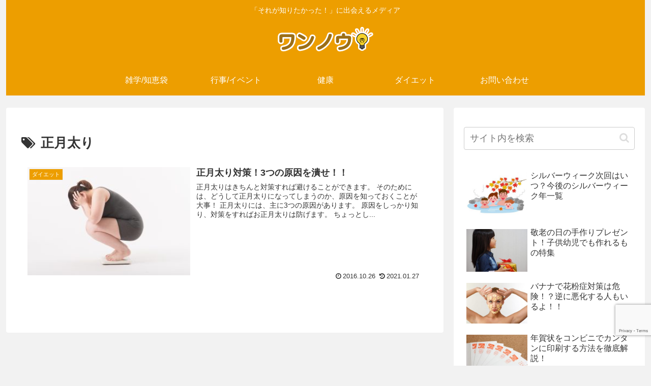

--- FILE ---
content_type: text/html; charset=utf-8
request_url: https://www.google.com/recaptcha/api2/anchor?ar=1&k=6LcskeAZAAAAAAK_O8WT0vux5VoUVZblQ4Q7lWnA&co=aHR0cHM6Ly90YXRzdXJvbi5uZXQ6NDQz&hl=en&v=naPR4A6FAh-yZLuCX253WaZq&size=invisible&anchor-ms=20000&execute-ms=15000&cb=hjxfhuiplsmh
body_size: 44986
content:
<!DOCTYPE HTML><html dir="ltr" lang="en"><head><meta http-equiv="Content-Type" content="text/html; charset=UTF-8">
<meta http-equiv="X-UA-Compatible" content="IE=edge">
<title>reCAPTCHA</title>
<style type="text/css">
/* cyrillic-ext */
@font-face {
  font-family: 'Roboto';
  font-style: normal;
  font-weight: 400;
  src: url(//fonts.gstatic.com/s/roboto/v18/KFOmCnqEu92Fr1Mu72xKKTU1Kvnz.woff2) format('woff2');
  unicode-range: U+0460-052F, U+1C80-1C8A, U+20B4, U+2DE0-2DFF, U+A640-A69F, U+FE2E-FE2F;
}
/* cyrillic */
@font-face {
  font-family: 'Roboto';
  font-style: normal;
  font-weight: 400;
  src: url(//fonts.gstatic.com/s/roboto/v18/KFOmCnqEu92Fr1Mu5mxKKTU1Kvnz.woff2) format('woff2');
  unicode-range: U+0301, U+0400-045F, U+0490-0491, U+04B0-04B1, U+2116;
}
/* greek-ext */
@font-face {
  font-family: 'Roboto';
  font-style: normal;
  font-weight: 400;
  src: url(//fonts.gstatic.com/s/roboto/v18/KFOmCnqEu92Fr1Mu7mxKKTU1Kvnz.woff2) format('woff2');
  unicode-range: U+1F00-1FFF;
}
/* greek */
@font-face {
  font-family: 'Roboto';
  font-style: normal;
  font-weight: 400;
  src: url(//fonts.gstatic.com/s/roboto/v18/KFOmCnqEu92Fr1Mu4WxKKTU1Kvnz.woff2) format('woff2');
  unicode-range: U+0370-0377, U+037A-037F, U+0384-038A, U+038C, U+038E-03A1, U+03A3-03FF;
}
/* vietnamese */
@font-face {
  font-family: 'Roboto';
  font-style: normal;
  font-weight: 400;
  src: url(//fonts.gstatic.com/s/roboto/v18/KFOmCnqEu92Fr1Mu7WxKKTU1Kvnz.woff2) format('woff2');
  unicode-range: U+0102-0103, U+0110-0111, U+0128-0129, U+0168-0169, U+01A0-01A1, U+01AF-01B0, U+0300-0301, U+0303-0304, U+0308-0309, U+0323, U+0329, U+1EA0-1EF9, U+20AB;
}
/* latin-ext */
@font-face {
  font-family: 'Roboto';
  font-style: normal;
  font-weight: 400;
  src: url(//fonts.gstatic.com/s/roboto/v18/KFOmCnqEu92Fr1Mu7GxKKTU1Kvnz.woff2) format('woff2');
  unicode-range: U+0100-02BA, U+02BD-02C5, U+02C7-02CC, U+02CE-02D7, U+02DD-02FF, U+0304, U+0308, U+0329, U+1D00-1DBF, U+1E00-1E9F, U+1EF2-1EFF, U+2020, U+20A0-20AB, U+20AD-20C0, U+2113, U+2C60-2C7F, U+A720-A7FF;
}
/* latin */
@font-face {
  font-family: 'Roboto';
  font-style: normal;
  font-weight: 400;
  src: url(//fonts.gstatic.com/s/roboto/v18/KFOmCnqEu92Fr1Mu4mxKKTU1Kg.woff2) format('woff2');
  unicode-range: U+0000-00FF, U+0131, U+0152-0153, U+02BB-02BC, U+02C6, U+02DA, U+02DC, U+0304, U+0308, U+0329, U+2000-206F, U+20AC, U+2122, U+2191, U+2193, U+2212, U+2215, U+FEFF, U+FFFD;
}
/* cyrillic-ext */
@font-face {
  font-family: 'Roboto';
  font-style: normal;
  font-weight: 500;
  src: url(//fonts.gstatic.com/s/roboto/v18/KFOlCnqEu92Fr1MmEU9fCRc4AMP6lbBP.woff2) format('woff2');
  unicode-range: U+0460-052F, U+1C80-1C8A, U+20B4, U+2DE0-2DFF, U+A640-A69F, U+FE2E-FE2F;
}
/* cyrillic */
@font-face {
  font-family: 'Roboto';
  font-style: normal;
  font-weight: 500;
  src: url(//fonts.gstatic.com/s/roboto/v18/KFOlCnqEu92Fr1MmEU9fABc4AMP6lbBP.woff2) format('woff2');
  unicode-range: U+0301, U+0400-045F, U+0490-0491, U+04B0-04B1, U+2116;
}
/* greek-ext */
@font-face {
  font-family: 'Roboto';
  font-style: normal;
  font-weight: 500;
  src: url(//fonts.gstatic.com/s/roboto/v18/KFOlCnqEu92Fr1MmEU9fCBc4AMP6lbBP.woff2) format('woff2');
  unicode-range: U+1F00-1FFF;
}
/* greek */
@font-face {
  font-family: 'Roboto';
  font-style: normal;
  font-weight: 500;
  src: url(//fonts.gstatic.com/s/roboto/v18/KFOlCnqEu92Fr1MmEU9fBxc4AMP6lbBP.woff2) format('woff2');
  unicode-range: U+0370-0377, U+037A-037F, U+0384-038A, U+038C, U+038E-03A1, U+03A3-03FF;
}
/* vietnamese */
@font-face {
  font-family: 'Roboto';
  font-style: normal;
  font-weight: 500;
  src: url(//fonts.gstatic.com/s/roboto/v18/KFOlCnqEu92Fr1MmEU9fCxc4AMP6lbBP.woff2) format('woff2');
  unicode-range: U+0102-0103, U+0110-0111, U+0128-0129, U+0168-0169, U+01A0-01A1, U+01AF-01B0, U+0300-0301, U+0303-0304, U+0308-0309, U+0323, U+0329, U+1EA0-1EF9, U+20AB;
}
/* latin-ext */
@font-face {
  font-family: 'Roboto';
  font-style: normal;
  font-weight: 500;
  src: url(//fonts.gstatic.com/s/roboto/v18/KFOlCnqEu92Fr1MmEU9fChc4AMP6lbBP.woff2) format('woff2');
  unicode-range: U+0100-02BA, U+02BD-02C5, U+02C7-02CC, U+02CE-02D7, U+02DD-02FF, U+0304, U+0308, U+0329, U+1D00-1DBF, U+1E00-1E9F, U+1EF2-1EFF, U+2020, U+20A0-20AB, U+20AD-20C0, U+2113, U+2C60-2C7F, U+A720-A7FF;
}
/* latin */
@font-face {
  font-family: 'Roboto';
  font-style: normal;
  font-weight: 500;
  src: url(//fonts.gstatic.com/s/roboto/v18/KFOlCnqEu92Fr1MmEU9fBBc4AMP6lQ.woff2) format('woff2');
  unicode-range: U+0000-00FF, U+0131, U+0152-0153, U+02BB-02BC, U+02C6, U+02DA, U+02DC, U+0304, U+0308, U+0329, U+2000-206F, U+20AC, U+2122, U+2191, U+2193, U+2212, U+2215, U+FEFF, U+FFFD;
}
/* cyrillic-ext */
@font-face {
  font-family: 'Roboto';
  font-style: normal;
  font-weight: 900;
  src: url(//fonts.gstatic.com/s/roboto/v18/KFOlCnqEu92Fr1MmYUtfCRc4AMP6lbBP.woff2) format('woff2');
  unicode-range: U+0460-052F, U+1C80-1C8A, U+20B4, U+2DE0-2DFF, U+A640-A69F, U+FE2E-FE2F;
}
/* cyrillic */
@font-face {
  font-family: 'Roboto';
  font-style: normal;
  font-weight: 900;
  src: url(//fonts.gstatic.com/s/roboto/v18/KFOlCnqEu92Fr1MmYUtfABc4AMP6lbBP.woff2) format('woff2');
  unicode-range: U+0301, U+0400-045F, U+0490-0491, U+04B0-04B1, U+2116;
}
/* greek-ext */
@font-face {
  font-family: 'Roboto';
  font-style: normal;
  font-weight: 900;
  src: url(//fonts.gstatic.com/s/roboto/v18/KFOlCnqEu92Fr1MmYUtfCBc4AMP6lbBP.woff2) format('woff2');
  unicode-range: U+1F00-1FFF;
}
/* greek */
@font-face {
  font-family: 'Roboto';
  font-style: normal;
  font-weight: 900;
  src: url(//fonts.gstatic.com/s/roboto/v18/KFOlCnqEu92Fr1MmYUtfBxc4AMP6lbBP.woff2) format('woff2');
  unicode-range: U+0370-0377, U+037A-037F, U+0384-038A, U+038C, U+038E-03A1, U+03A3-03FF;
}
/* vietnamese */
@font-face {
  font-family: 'Roboto';
  font-style: normal;
  font-weight: 900;
  src: url(//fonts.gstatic.com/s/roboto/v18/KFOlCnqEu92Fr1MmYUtfCxc4AMP6lbBP.woff2) format('woff2');
  unicode-range: U+0102-0103, U+0110-0111, U+0128-0129, U+0168-0169, U+01A0-01A1, U+01AF-01B0, U+0300-0301, U+0303-0304, U+0308-0309, U+0323, U+0329, U+1EA0-1EF9, U+20AB;
}
/* latin-ext */
@font-face {
  font-family: 'Roboto';
  font-style: normal;
  font-weight: 900;
  src: url(//fonts.gstatic.com/s/roboto/v18/KFOlCnqEu92Fr1MmYUtfChc4AMP6lbBP.woff2) format('woff2');
  unicode-range: U+0100-02BA, U+02BD-02C5, U+02C7-02CC, U+02CE-02D7, U+02DD-02FF, U+0304, U+0308, U+0329, U+1D00-1DBF, U+1E00-1E9F, U+1EF2-1EFF, U+2020, U+20A0-20AB, U+20AD-20C0, U+2113, U+2C60-2C7F, U+A720-A7FF;
}
/* latin */
@font-face {
  font-family: 'Roboto';
  font-style: normal;
  font-weight: 900;
  src: url(//fonts.gstatic.com/s/roboto/v18/KFOlCnqEu92Fr1MmYUtfBBc4AMP6lQ.woff2) format('woff2');
  unicode-range: U+0000-00FF, U+0131, U+0152-0153, U+02BB-02BC, U+02C6, U+02DA, U+02DC, U+0304, U+0308, U+0329, U+2000-206F, U+20AC, U+2122, U+2191, U+2193, U+2212, U+2215, U+FEFF, U+FFFD;
}

</style>
<link rel="stylesheet" type="text/css" href="https://www.gstatic.com/recaptcha/releases/naPR4A6FAh-yZLuCX253WaZq/styles__ltr.css">
<script nonce="AI4MVkJjpRnn3pBVmL_0DA" type="text/javascript">window['__recaptcha_api'] = 'https://www.google.com/recaptcha/api2/';</script>
<script type="text/javascript" src="https://www.gstatic.com/recaptcha/releases/naPR4A6FAh-yZLuCX253WaZq/recaptcha__en.js" nonce="AI4MVkJjpRnn3pBVmL_0DA">
      
    </script></head>
<body><div id="rc-anchor-alert" class="rc-anchor-alert"></div>
<input type="hidden" id="recaptcha-token" value="[base64]">
<script type="text/javascript" nonce="AI4MVkJjpRnn3pBVmL_0DA">
      recaptcha.anchor.Main.init("[\x22ainput\x22,[\x22bgdata\x22,\x22\x22,\[base64]/TChnLEkpOnEoZyxbZCwyMSxSXSwwKSxJKSxmYWxzZSl9Y2F0Y2goaCl7dSgzNzAsZyk/[base64]/[base64]/[base64]/[base64]/[base64]/[base64]/[base64]/[base64]/[base64]/[base64]/[base64]/[base64]/[base64]\x22,\[base64]\\u003d\\u003d\x22,\x22ScKfEsOSw7ckDcKSPsOzwq9Vwqs3biRcSFcoR8K0wpPDmwzCu2IwMk/Dp8KPwqfDssOzwr7DocKmMS0tw48hCcOUIlnDj8Kiw5FSw43Cs8O3EMOBwofCkGYRwoLCucOxw6lXJgxlwrHDm8KidyBZXGTDn8OMwo7DgytVLcK/wpbDncO4wrjCjsK+LwjDj3bDrsOTI8OYw7hsSVs6YTvDtVpxwrrDhWpwTcOHwozCicOhQDsRwos2wp/DtQPDjHcJwrctXsOIEythw4DDmWTCjRNIR3jCkzd/[base64]/[base64]/DujHDmkZPZ3rDlzwNbVYww5HDnQHDiwHDo2TCvsO8wpvDnsOQBsOwAcO8wpZkfFtecsK+w4LCv8K6bMOtM1xEOMOPw7tkw7LDsmxzwqrDq8OgwoUuwqtww6nCsDbDjHjDg1zCo8KOW8KWWi5kwpHDk1vDsgkkb1XCnCzCksOYwr7Do8O4e3pswo/Dh8KpYX7ChMOjw7l2w4FSdcKrL8OMK8KkwrFOT8O2w6Jow5HDoFVNAhF6EcOvw7x+LsOadDg8O2QPTMKhSMOtwrESw7E2wpNbcsO8KMKAA8O8S0/CnwdZw4Z4w7/CrMKedQRXeMKewoQoJXvDkm7CqgbDnyBOJwTCrCkTf8KiJ8KQQ0vClsK1wo/CgknDnMOWw6RqSSRPwpF5w4TCv2Jrw4jDhFYtfyTDosK2LCRIw5JLwqc2w4XCqxJzwpbDkMK5KwAxAwB/[base64]/DhHnDlcKfG8KtwrFGU8K1NMOKcsKkwoDDiHNMwqfCg8Orw7Ydw6bDu8Otw57CpWbCh8OSw6s5CWzClsONWjN4I8Kvw6kZwqQMKQR8wrohwqYXUBXDvSE0EMK2JcOTfcKJwr0pw5ZdwrfCnE14YkLDnXxIw41dAwJjbsK/w5TDhwEsTmvCinrCuMO5E8OKw5/[base64]/H8KhVhpEw5PDqMOsWMOFw615w5BCwqPDtX7DiMOxD8OIZgJtwpJYw5o/[base64]/Cj8OFw4fDrGvCqBLDlV4xZ8OCDycQQVzCiAN9bWwgwpjCoMOmJHFxTyLCrMOIwqEYAi9BAgbCqMOvwojDqMK0w7/CvQnDv8OEw6bCtlJewqzDjMO5wofChsKTS1vDoMK9woFiw71iw4fDuMOdw6wowrRuFVpfGMK/RyTDlmDDncOgVMOmKMKSw4fDmcOjccOgw7xGD8OwSR/[base64]/Diy/DtMKtecKWNMOxw77Dmlkgw6TDuMKXOg0Cw7LDlyDDmHF/wodHwojDuUdNESnCjg3CtBkaJFjDlSfDsXnCnQHDoSEuMxdDAmTDmS0XOVwUw4VKdcO7Un8XYWjDl3tPwpZ5esO0WsOUUVJ0QcO9wrLChUhVW8OJecOEacOhw4c3w49Ew57CulQ8woZ7wofDtAnCssOsI1rCky82w7bCp8KOw7Jrw7pfw6lMLcKIwr5tw5PDo0rDvnk/az92wq/CjcK4OMKuYcOSTsOZw7nCsmrCjXHCjsKiXXQRe07DtEg2GMKhHzhoJsKCU8KOM1MJMiAoccKHw5QIw4FOw6XDo8KuEMOIwp0Sw6bDhFdnw5UfX8KbwopjOHk7w65RUcOYw74EGcK/wrvDqsO7w4ACwqA0wrh5UX4/NsORwpgzHcKawofCvMKvw55kCsKGLD4NwqIdTMKAw7fDrAsfwrrDhlknwqc1wpnDsMO7wp7Cr8Kaw77DnHVXwofCtB4SKjvCuMOww7g+Dm0pCWXCpTjCu3BZwqZjwqTDs3E8wobCgxfDv2fCrsKefgzCpF3Dqy0TTBDChMKgQmBgw5/Dmg7DtCzDu1FKw4LDmMOCwrbDhTN4w44UQ8OOdsOvw7TCrsOTe8KaZMOiwovCscKfKMOZIcOIWMOJwobCh8KOw4wNwo7CpAw9w7xmwr0Vw6UpwrrDjgvDgzHDrMKXwr/CsHlIwovDtsKgZjJfwrfCpGzDjXLDv3nDnEVRwqsqwq8Ew5UBDiJkMSR8LMOWKMOZwqAqw6/DsEpxKhMZw7XCjMORNcOfVG8FwrXDsMKYwoHDk8OywoIxw4/DkMOuP8Klw4vCs8OsSks/w5jCqFzCnjHCiV/CvR7Cni3DnkFBUD4qwrRMwrTDl2BcwobCjMOwwqHDi8O0wo8ewrN6HcOpwoR4Il4qw6NzO8OswqFHw5UeW2Qjw6A8UQbCkcOOP3t0wqDDtSzDocOBwpzCp8K0w6/Cn8KuBcKeVMKWwrI9DRheDBTCn8KREcOjT8K2DcKXwo/DnxbCphPDllx+XFZ+PMKAQCfCgzbDgV7Du8OiLcO6BMOxw68iRUzCo8Knw47CtsOdJ8K1wrQNw63DrEXCuBoFHVpFwpzDoMOxw5jCncKkwow6w6huFcK3B1nCo8KXw780wrPCoTLChl4Mw7vDkmBdRcK/[base64]/[base64]/asO/[base64]/Cj0NVMsOFwpbDqsOTbsOKw4nCgwrDpQ5LDMK6KRtjfsK1fcKnwqM1w7oFwqbCtMK0w5LCmlIyw6LCkHxuTsOqwoIWCMKuEXEwTMOmwoDDlMO2w73DpnLCuMKewqHDvhrDi3fDqzPDvMK0IRfDlArCjAPDljNgwpVUwpV3wqDDuhY1wovCtXN/[base64]/[base64]/CoDjDpMKWLxfCp8ORcB4hP8Kcw7zDn2Zzw5zCncKNw7rCsAwyf8OPPAszI14fwqMDMFBza8Oxw5pUbSs9TknChsKow4/Ci8O7w4BYfUsQw5HCjX3DhhjDhMOWwqkUFsO9F0Vcw4R+G8KDwp8mLsOgw5Z/wqDDrVTCmsO9EsOHWcKWH8KOI8ODRsO4wrQNHw/DlnPDoB8swptlwpEhElolIsKCP8OIS8O/[base64]/DlBoHc0jDlMK7S05TGMKTMjdhQyPCpB/CtsOvwoLCsVcJFwRsPwXCk8OCY8KtZSgWwpYPMcO0w6RWDcOoO8OBwpheMGR1wpvCgcOiGTfDpsK6wo5uw7DCpMOow5LDg1vCpcO2wqBDb8K3RG/DrsO9w6vDikF3LMOhwodbwoHDq0Mgw6/Dq8K2w6/Dk8Kqw4Y9w7zCv8OHwo1CHh1sLmAhKyrClzpVMDUKcwgRwrt3w6ZsdMOvw6tXIjPDlsOdQsK1wqUjwp4Uw6/CmcOqVQ1Hc2jCknVFwojDvSpew63DpcOMX8K2FxrDqcKIV17Dqlsnf0LDk8KEw44qXsOZwq47w4RrwpVdw4PDh8KPVsOYwps/w7t7ZsOSf8Kbw57DgcO0LDdJwovCnWUbLWhzZcKYVhNNworDmV7CoSVgc8KCe8K5XTvClnjDmsOZw4vCmsOXw6ElfQfCmgFjwr9CVB0pFsKRTG1FJH3CsjtAR28BE1x7QBVYHwbCqBdQBcOww7lIw5nDoMOTN8O9w6M/w598dVjCocOfwoNxRQHCpit2wprDrsKyDsOWwo0oFcKHwojDuMOaw7zDnCbCncKHw4NKYRrDhsKzQMKYHcK+TVJQfj9EGAzCiMK0w4fCgCjDisKDwrlFWcOCwo1oC8K3FMOoKcO6PHzDvzLDoMKUM2/DmMKDB0l9esOyMRpvEMO4WwPDn8Kqwo0ywovCkMOxwp0cwrMKwqPDj1fDq17CjMKqP8KqCz/[base64]/CnsOLw4ofw4NOAk9zUDl/LcK0w6JMw5lLw67DsQlEw68vw5lMwqo1wo/CpsKRDcKQG1dKJMKTwphdEsOXw7LDlMKSw7oBM8O+w4gvNX55QcOoNEnCsMKQw7Brw4NRw7HDo8OuCMKhYEbDrMOswrYhMsODWTsFOcKSQxYjGktNVMK0aXTCsA7Cgi9ZIHLCi3IQwpx3w5ctw77DoMKnwq/[base64]/CrhbCiMOcw7XDhXrCiBY2worDgMKyVsOHw7rCjsK6wqrCs2PDsFccMMOSDzrClWPDlk4EB8KccAANw6h6LTRXB8OEwovCocKxeMK1w4/DuwAbwrICwrnCiBXDqMKawoRxwqvDvjzDkFzDsG9yXMOCBVvCnCDCjTDCrcOaw78sw4TCvcO7MQXDjARGw6BgBMKdH2rDmT0qZ3DDm8KScXlywodEw75TwqdSwotHZsKKVsOGw4w/wrA7F8KJT8Obwrs3wqHDpXxzwql/wrPDucKRw5DCkBtlw63Cq8OJc8Kew7nCjcKHw7McZCwwDsO7SMO7JC8wwpcFJ8OOw7LDqQFoWgvCgcK4w7MmHsKCIVXDu8KLAk4qwrJ3w6XDlUvCj05AIzzCssKKBcKswqAAZSp/QQAjZ8KLw6ZPMMOAMsKdThlKw6/[base64]/Dhlt6w6XDoC83woBtw6LDl3jDo05uaUzCoF4JwonDgG/CpcOWbTzDvGtAwpR7FUnCksKSw5VJwoPChwk1AgIXwp0ADcOIQmTCksOuwqEuXMKHR8Kbw40Qw6l0wr9QwrXCpMKhZmTCrQ7Dp8K6e8KDw6AQwrXCq8Obw7fCgwvCvUTCgBc+LcO4wpY9wpkdw6NCfMKHe8OLwpLDg8OTXRXCi3nDpMO9w7zCil/CssKnwp5dw7ZXwqUJw5hrLMOmAGDCmMOMdhMJK8K/wrVTYFhhwpsvwrfCsDFCb8Owwq8kw4ZrMMO3RsKFwr3DoMK8QFXDpyfCk3DDvcOjMcKAwo4bHgjChzbCgcOXwrPChsKBw6jCsFvCssOiwp3DicOrwoLCqsO8J8KlVWIGMBLChcOdw4/Dsz9CcBJfPMOSfSAnwpfDszrDhsO+woTDp8OAw5bDo0DDqzsiwqPDkkbDikEowrTCn8KHZcK5w4XDlcKsw69Nwo9+w7/[base64]/Cn8K/wqcidcO/b8O9A8K8wpbDoVNbHR8Ow6nCrBBwwqfCvMKIwpldb8Ojw6tNwpbCvMK5wplNwqYSNwUAFcKJw7BJwqZrX3XDkMKJPR8Pw7UYVVvCncOFw55pdMKYwq/[base64]/fsKlw6U7W8KKw47DvH0Wwr3Cq8Oxw50Uw6hYwpHCl8OnwoTCk8OHSWfDtcKJwrhDwrxFw7R4wq8sQsKIUMOow5Axw6gaIjnCvDzCgsKhZMKjMEo7w600TcKiSR3Cig4NYMONP8KvUMKqYcOrwp/[base64]/[base64]/WsOwY8OlwprDhXfCmTgbwqfDq1Iiw5tCE8KhwoEUCsK+dMOlBEpsw6drR8OXWcKqD8KXY8K1U8KhQQdqwqNNwqrCg8Opwo3CocOMBcKAYcO7V8OJwrvDvF40NcOMYcKbUcO3w5EowrLDkCTCjjVbwrVKQ0nDn3BsUnfCrcKkw7hawopRU8K4c8KPw5fDs8KxDl/DhMODL8OuAzA8UsKUTBhxRMKrw44TwobDty7Ch0DDjzt+bkQeasOSwrXDpcKjP0XDqsKNF8OhO8OHwr7DoSohQy5+wqnCmMO6wqlew7vCj2vCshLDj3oiwqjDsUPDvALDgWUYw5IsCVxywovCnRLCjcOswo3CuA/DgsKVNcKxLMKAw69fd3EewrpNw6sZFiLDolnDkEnDrjLDrQvDu8Osd8O2w4kMw43DmEjDhMOhw65jwpDDiMOqIkRXEMOrOcKtwrMjwowCw7szOU3CkhTDl8ONfR3Ci8OkfWdjw5dJQMKUw4Aow5plVUY0w4vDmQzDmRzDp8KfOsOxHEHDnnM/[base64]/WE3CvhjDt3TDkMKxw5bCni1MwrAdTjkPAcK9OW3DswsuBTfDisKawoXCjcOgeWjCj8KFw4Y7esOGwqfDoMK5w77Ci8OzKcO3wr1owrcLwpbCmsKyw6HCuMKUwq/DkcOXwr7Ct35NPjTCtMOQR8KNJX9Jwo5wwpHCi8KPw5rDpz7CmMK6wo/Dl1gQJ11SCkrCtxDDmcKDw6w/[base64]/bMOTwovCsD/CixYVwpfCnsKTw6nCm0DCgynCgcObUcK+IVNaHcKRw4rCm8K8w4Axw4rDg8ONZMOvw5xFwq4+UQ7DpcKqw6Y/fgtDwrxEKzrCnSTDtBvCsEp2w5gRDcKNwq/DuklAwrloamXCsCjCscKZMXcjw6AhQsKDwrkUY8OCw4g4Iw7Do2TDqkNmwo3DrsO7w695woYudSfCrMO1w6fDnzVnwqLCvCnDscOEAEcBwoF9LsKTw6d/EMOcYsKgVsK8wpXCusKmwqsVCMKPw6gFOBvCiBIGEHTDhytgScK4LsOHFi8/w5Z6wofDjMKBWcORw7zCjsOQVMOBQcO8RMKdwozDmCrDiB0cXhV5w4jCucKLOMO8w6LCq8KaZXIbQwB4KsOMXHbDucOwMUXCq2syasKAwp3DjsOgw40VU8KdC8KtwqsRw4M8ZgnCmcOow5fCssKDcDcaw7crw5/CgMKVb8KgCMO4bsKEGcKsLGNSwp8Yc0MUVh3Cr0RAw7LDpxFIwqB1JDluZMOxCMKWwp48CcK0VSk+wrt0V8OAw6sQRcK6w7p0w4cMJi7DusOgw7olDMK6w7osfsOWRAjDg0XCvHTCnC/[base64]/wpPCknPCjlsFU8KKfsKDesO4acKEIUDCgREzNjssWzfDuz1jwqHDlMOHeMK/w44uZcOrJsK9U8KwXFNgZxdDcwXDvnoBwpwtw6vDnXFCWcKVw7vDg8O5BcKaw5pvBW8HasO4w4rCkEnDigrDl8K1YWtow7kgw4d3KsKpL2jDlcO1w57DgnbCiRtFwpTDmxzDknnChANAw6zDqcOAwr0Yw7E7TMKgDUnCg8KrJcO2wr/DiRU7woHDvcKHLjYdf8OWOmgxXcOCZljDksKTw5jDgT9PKTYLw4XCmsOkw7Nuwr3DmQ7CoTB6w6HCoBYQwpcISwsabl3CvcKAw5DCqsK2w5E/BzTCriZTwo9wD8KOMsOhwpLClCgqcTjCnkXDtXERw6Ayw6DDlXt5cn16NsKLwohiw6VQwpc8w5bDlz/CpSzCpsKawr7DmBYtSsKKwpfDnTEecMODw67DhcKSw7vDgE7Cl21qeMOLCsKjO8Kkw5XDu8KHEBtcwrjCjcOHVkYsEcK5DCjDp0wLwp8YcXZ3UMONXlnDtW/CusOEKMOrfSbCiw0uSMK+WsKkw5zClnZVesKIwr7CicKhw7XDthZFw6BcL8OKw7cBATrCoSlZRHV/w41RwoxfSsKJLCl5RcKMX3LDj34bbMO2w60Kw4vDrMOYTsKswrPDhcKwwrxmK2rCp8OFwqjCp2/CpXA3woMLw5kyw7nDj2/[base64]/DoSLChHvDnxNhOcKBdsKww7TDv8Kiwp3Do8KgGsK8w6/CjmPDgkHDj29Zwr16wopNwq9sBcKgwpPDnsOTL8Kawr/DgADDsMKpfMOvwp7CusK3w7DChMKaw6h6w40uw6FYRyvChwPDmXQDD8KKVcKfYsKgw7/Dggdiw7J1ZxfCjCoGw4gFUVrDhsKEw5zDlsKfwo/Dvx5Cw6PDoMOqCMOUw7Nvw6spB8Kuw5Z0MsKEwoPDvkLCpcKVw5/Cvgw1OsKzwoVPOGrDmcKjCmTDrsOIGh9bKT/Cj3nDq1JMw5w9c8Khc8KYw7vCscKCRU/DpsOhwrPDncKgw79Bw6VHTsKwwozDnsK3wpfDnUbCl8KsISVfTSvDvsO8wrw6JAsWwr3Dmmh2QMKew5sRQsKsUUrCvW/[base64]/XMKhw5Q7ASMWFXdJSMOVZFnCscOMNsOow6HDr8OaJsObw6dXwq3CjsKaw4A1w6gyG8OXBy92w4lFH8OMw4pMw58IwpTDpsOfw4rCtCTDh8K7acK7Inxwe0QsT8OOXcOlw6lZw4zDksKpwr7CvcKRw7fCm2p3ahUmOSRIYCNew5rCksKPEMOiVSLCk2bDk8Kdwp/DpQLDscKbw5ZvKDHCmRZJwq0aIMKow7ksw6hvN23Cq8O+NsO3w70QPC5Cw4PChsORRgXCosObwqLDi3jDiMOnDXsMw65twpgmMcOBw7NTEXrCohl5wqsKS8OiYFHCsyHCsg7CjFlMBcKxK8OTYsOrOcO4cMOfw4kUJHZ1ID/[base64]/DuMKtBMKGR35ARgrDnsOXOTnDpFkrwrTCq2xuw7goBXhGRTdwwpPCpcKsBy89w4bCtlYZw6NewoDDk8ObYxPCjMK2wrvCoTPDlRtHwpTCmcOZEcOewqTCscOpwo0AwpBAdMOlC8KdYMOSwp3CksKFw4fDq3DCowjCr8O9ZMKqw5DCi8OYSMOAwqZ4SxLCnEjDnUlQwp/CgD1EwpLDtMO5IsO4acOtFXrDqHrCn8K+J8KKwpEsw7HDssOMwqDDkzkOA8OkCFTCoWTCsV/DmUjDvCB6wpoRBsOuw4vDn8KPw7ltRHLDpEsCPwXDqcOGYsOBYD0fwogCe8OiKMO+wpzCm8KqESfDnsO8woHDlxxJwofCjcO4C8O6cMOKOz7CisOpMMOGVzVew4BLwq/[base64]/Di8KZw63Cg3rChMO/RnI0wrjDgE8SHcO2wp3Cp8OdMcOWDMOcworDm3lEO1nDugPDlcO/[base64]/w7vCoy/DmmDDgXnDnVPDoizClmbDoAMof0XDiRceZzZYK8KJQh7Dm8Obwp/DmcKfwpJow5s3w6zDh1fCgn9bTMKOfDcEbg3CrsOVDFnDjMOuwrDCphJcOXzClMKOw6BuccKYwrY/wpUUOMOUSR4JIMOjw442cn5Iw645bcO8w7Yiw4kgV8OqXhTDjMOnw6oew4PCoMOyI8KawpFiFcKlSF/DgV7ChxjChVhqw6EEXSlLOATDulwYMsOTwrBYw5vCpcOwwp7CtXNCB8O7RsOnWVpaJcOew4Qsw7fDrQwUwpIbwokBwrbCgh8TASRvAMKnw4fCrgfCqMKUwpTCqDTCqnrDnUYdwrDCkD1bwqLDlwIHd8OTIE0vE8KYVcKVJjjDmsK/K8OlwrzDv8KdPSxtwqtzbRZDw7daw7vCgcOLw5zDjSXDq8K3w6UIVsOcQ2bCp8OIaEl1wpPCtWPCicKdCcKCXH5SNz7DuMOAw6PDqGjCoXjCicOMwqpGecOHwpTCgRbCvwIXw5lmLMK3w77CusKrw5PCncOheCnDhsOCBBzCsRdeQ8K+w4o3amx8OyI/[base64]/Dj8OOfcOtw6bCo8KdIMOlc8OhLBvDnMKbw4PCpi9WwrbDucKbFcOMw70gJsOXw4HDpANZOGwuwq0zEEPDkH1aw5DCtsKywoAPwo3DuMO0wrfCh8OBIjHCkzTCni/DgcO5w7wdasOHfcKtwoQ6JBbChjLCqko4wqNoHjnClcK9wpfDnjgWKwdrwqtewqpQwr1BCR3Dth3DlQRMwop7wroRw7d0wovDmjHDpcOxwrXDucOwKyYGw77CgSvDrcK/[base64]/DpsKywqJrYXI6TsOOw7I/[base64]/Dv2HCsTbDmsOVDsKpwonDkHsgPmPDpjgEJcOrWcONSXcFH0HDlk0YSHLDnSIIw5ZbwqHCjsOMT8Odwp/CqcOdwrnDuFZJLsOsaDTCqSYbw6DCnsKkXmwdesKpwrM/w6AEIQPDp8KDe8KNSXzCoWLCusK1woNLEVkeUU9Ow6ZZw6JYwoLDhMKjw6nCkQTCrSNlUsKMw6QkMQTClsOmwpEIBHZBwrQwSsO+aCbCi1kpw73DqiXCh0UDInE9EBLDqikdw47Dr8Ohf0oiO8KfwqcQGsK4w6/CiFE7FE1CUMOXScKVwpvDhcOtwo4QwqjDsQDDl8K9wq0Pw6srw5QjS0zDpXA1wprDrGfDh8OVcMKiw51kwqbCn8K9O8OfWMKtw5xpRH3DoQRdG8OpW8O/TsO6wq8oADDClsO6dsOuw4DDh8KBw48NPg5sw6XCrcKCIcO3wpQuenjDlinCq8OgcMO4LmAMw4LDh8Kmw6Y+WcKCwodDK8OLw45DIMK/w79sf8KkSD4YwrJCw6LCv8KCwp3CmsKoZMOowofCmGFmw5rCj2jCl8K/fsK/[base64]/DrUTCuMKKCcKASk1cNcKfwofDgW5lacKDSMOSwox7XsKkBBEgMcOpAMOUw4/DnGZdM1gsw6zDicKiT2XCrcKRw43DrxrComPCkQrCtmMrwobCqcKxw4bDgSwyIGNOwp5UQ8KVw7wiwpnDvnTDoAnDuBRpbSbCtMKNw7PDusOjeibDn3DCu03DvyLCvcKCWMKEIMO0wpFqJcK7w4xyUcK/wq49ScOxw4gqXVFhNkbCk8OnVzbDkz7Dj0bChR/CumxNNMKGQiwLwpLDq8KfwpJ7wolpTcOPdSjCpCvClMKHwqtPY0LDgcOZwpM/[base64]/[base64]/ccOxw73DlcOaVxlbw7hHwqFLQ8K/KMOzByQdeMO9clJtw5cjNsK5w7HCl21PCMOUZMOMdsKnw7Ecw5oywqDDrsOIw7XCtgYOQnHCkcK3w54Rw7pqMjTDlzvDicO0DELDi8K8wozCvMKaw4PDshwrcHRNw4dcw6/Dj8O4wqRWEMOuwr7DjxttwqHDiAfDmBbCjsK9wowIw6sFRXVnw7VyGsKOw4IASlPClTrDv0J5w5ZdwqlhB0vDoz3Dm8KTwp04PsOawqnCmsK5cicFw7pgcUIRw5YJCsKHw79iwoY+wrknWMKsccK2wqJPbSFvJFPCtyBMImzDkMK8D8K/M8OrGsKFCERMwp8bZgfCn1DCl8K9w63Dg8OowrIUYV3Dr8KjGGzDmlVNI0MLM8KfNsOJZcKbw7zDtzDChsO6w4bDoG4+FTh6w7/[base64]/CjMOyH8KJwr/Cu1EKSzhsHTPCv8OJw7rDp8OBw7dYTMKib0ldwpDDlgNcw4rDrsKpOTXDpcKcwqA1DGTCpTp7w7YmwpvCu0gSQcO0JGxnw64lKMKdw7IjwpsYBsOYbcOlwrNhHT/CuQDCicKEdMKjBsKDb8Krw6/CrMO1wrwYw4TCrkgzw5LCkQ7Ds3EQwrJONMK9OA3CuMKkwqbDncO5S8K5dsKhSnMKwrVKwoIrAMOVwofDpXXDuytzPcONBcKDwpvDq8K2w5/CtsOyw4HCncKAd8KXbSsDEsKTckLDiMOOw4ouZhEcEW7DpcK3w53DlShNw6pwwrYMfQLCrsOtw43Co8OLwoJcOMKqwoPDrlXDkcKMNzEhwprDiyglQcOyw7Q9wqImW8KrRAVsaUl8wpxNwr3CrC4nw7vCu8K/IkTDqMKhw6PDvsOwwpzClcOlwotgwrtXw6bColx/wrbCgXwEw73Ck8KOw7Vtw6HCrRs5wpzCuUrCtsKqwqIyw6YHacO1LAtKwpnDmg/CiirDq3nDlVPCvsOFDAVdwqUmwp/CgxfCtsOMw4oRwoIzCMOZwr/[base64]/DmW/[base64]/CqyzDjDjChW7Cn8OrP8Kww5t2wpHCrsOiN8OcWTYrJMOqb1ROW8OcFMKoTMOaF8OUwrLDqU/DpMOVw5LCpA/Dt3hHdTrCuxIUw6xPw544wobCrwHDqBfDtcKuEsOvwqxiwovDmMKAw7fDr0xVaMKJH8Kvwq7Cl8OlKzFkO1fCrX8Swo/[base64]/CksOXQ1BjwoHDsCJ2w4nCmcO7ecKJw4/CjsKqXH4xN8OpwqQFRMOKbmkKOcOAwqTCsMOCw6XCtcKHMMKcwoN2EcKjwrLCkxfDqMOzY2LDnSY9wpx7wqHClMODwqFebTnDqcO/[base64]/[base64]/Dh8O2wpk0aEnDl8K+wqLCmn0Sw5PDqMO/dE3DvMOFVDrCnMO/DxLCqn0Mwr7CtwTDh1JWw6Y5W8KVLAdbwoHCm8OLw6zCrsKMwq/DgXhILcKow4nCrcKBF2V5wpzDinhXwp/Dh0tRw7vDk8OiF27DqTHCisKxA11ww5bCn8OGw5QPwo3CvcO6wqByw7TCo8OdDXZfdSB+dcKHw7HDljgCw6oCDEzDq8O/fsONC8O5W1pUwpjDjAZdwrHCiijDm8Omw6kvQ8OgwqN/QMKWdcKNw6Mmw5nCiMKpeBPClMKjwqnDkMOQwpjCsMKHQx82w78EdFnDqcKqwp/Cm8Orw5TCqsKtwpPCvQfCm1pXwpDCosK6WSFIdBzDlAV1wpTCtMOIwobCsFPDpcKpw6FKw47CjsK1w5VJeMKbwpnCpT/CjWzDiV8mTRfCtE8YcDAVw6FqbsKydyECIFHDlsOew6Ntw45yw63DiRzDoHfDqsKcwprCvcKwwo8xUsO5VcOydH15FsKgwr7CnhFzGU7DucKVX2/CicKMwqQuw4PCrkvCg27DoVvCrlPCh8O+a8K5X8OpKcO7GMKTBncZw6UlwolXGsOxC8OoKho6wqzDusKUwoPDhjVpwronw6HCuMOrw6kkEsKpwpvCsgPDjhvDuMKYwrYwTMKOwrcrw4/DjcKGwrbChQrCozc2KsOHwoJNVsKGEcOxSTJPVXJ8w6vDh8KBZ3IcScOKwrcXw4sWw7U0IhhHZjkLA8KgR8OOwpLDvMKuwpbCk0vDusOfB8KJLMKjOcKDw5LDm8KOw5LCkyjDkwI0PE1Aak7DlsOlWsO5AMKgKsKlwq8jIXsDR2rCiwrCqFdTwpnDi35nWcK+wr/DlMKJwo9sw5k2wqfDtMOIwp/[base64]/GsORGMKQwrrCusKew5Fmw5zCtcKtw5JvP8KYYMOlb8Otw6rCmEzCucOpLgTDsHnCr3Q7wpHClsKML8O3woUxwqgFIVQ8w48CT8Kyw6IPHUcYwoQiwpfCnFzCt8K7RWcAw7/ClyssAcOLwrnDucOwwrnDp3jDhMKVHy8eworDjXUnPcOwwp12worCusORw7Biw412w4fCn0xrTjbCj8KoIjtWw7/CisKUOgZQwqDCsE7CoCwcFD7DrGgwFzbCoVrCvzhPPEzCkcO7w6rCqRXCvGArBMOiw78DCsOfwrkrw5zCm8KAKQ9BwoLCkEHChx/[base64]/[base64]/[base64]/w5ACwrzCkcOiBw3DvTTCh8Onw7fCkmxEC8Ocw63CrCsVD3DDhmoJw40FCsOxw4J6XXvDocKZXA5pw4B5a8Ojw6/[base64]/wrbDg37Cu8OCwpnDhsOPw7pLKgbCrizDvhAnTWfDgEh5w6Akw4/DmU/CqWfDrsKDw5XCv38sw5DCscOtwpMRcsOjwqp2GmbDpWwsacKCw7Yxw5/[base64]/[base64]/[base64]/CqlnDh8O/[base64]/AWMyUMOnQ3HCrQrCnsOZwp7CucOja8OBw4YOw6DDmcKwEiPCvcKCLcOnGh5jTcOjIjTCtwQ4w4/DpDLDvmzCtC7CgSnCrXgcwoPCv0jDnMOkEwU9EMOLwpZfw7ACw7vDrhJmw5BfCcO8Qm3CjsONaMKsTT7CjBPDpFYbERpQCcOsJMKZw44Cw4IAKcKhwqHClkhaIn7DhcKWwrcFLMOGEV7DnsO3wpTDiMKuwqkZw5B2a2EaEHvCjRHCpHPDj2/Cq8K8YcO+UcOzCHfDmMOqa3vDny01DwDDkcOJbcOuwqULGGsNcMKeRcKTwqIVfsK/[base64]/[base64]/CocKWO8O2MDPCgHAww7rCn8Ofw4DDksKTw5ULcsKdeD7DpcOTw7okw7TDqz3Ds8OeT8OtHMONGcKmBF1Kw5pNWMKaMXbCicOIdi/DrVHDuxNsYMOgw4VRwpsMwr0Lw59YwoQ3woF/FVY7woQRwrNtb2HCq8KMVsKgKsK2M8KrFcKCRmjDo3UKw5JSIFfCn8O+MWILX8OyUjzCt8OceMOCwqrDhcKARhbDq8KuDgnCsMO/w67CgMK1wrs1c8Kuwqc2OTXCuinCoUzCp8OLXsOuLsOEfEJ8wqXDiVJ0wo3CqjcJWMOAwpIPBX11wrvDksO/M8OuKAsCanTDhMK+w4Vgw4XCnFnCjlnCgxbDuGZQwofDr8Osw5UBL8Oxw5HDmcKqw6UVGcO0w5bCusKAVsKRbcOvw6dXHCpIwojDjU3DlcOvRcOYw44Uw7J8EMOjL8O2wqg6w7IbSAHDhSx+w43CtTw6w6dCHi/[base64]/DhcOJw4g7f0XDozjDvcOAAg3DpW8pT8OULDrDmMO8cMKBQsOfwo4dJsOJw5nDu8OJwp/DrXVxajLCsg0fw48ww6pDbsOnw6DCj8K5wrknwpHDonpewpvCmMO8woTDt28Ow5UFwqFOF8KLw4XCuwTCiQTDmMKcU8K7wp/DtsKPV8Kiw7DCp8OQw4I6w5VECW7DqcKTTXt4wpHDjMOCwq3Dp8OxwqVTw7bCgsOow7gywrjChcOzwpfDoMO1WjJYeW/DrcOhBcKsfHPDrh09a3zClyV4w4TCsS/[base64]/w4jDnsKcesKrwrJZwrNzwrPCsXLChDTDocO/[base64]/Ch1k6DcKFaXAiScOFFgFRw6/ChcKOUSDDv8KBw5LDvzQOw5fDpMOQw6wSw7rDpsOcJ8OXPQdxwrTCnxfDmUMYwoTCvShewrXDk8KaKlQ9EMOIFwpFVW/DosKtXcKiwr3DjMOVK10bwqddHMKSeMO4CMOTIcOODsOVwoDDnMOYSF/CsBIGw6zCncKnKsKpw5Nyw47DhMOBJW1CT8KQw5PCvcOiFhE8esOfwrdVwobDhWrCjsOswodNdcKqPcO2EcKfw6/Cp8K/UjRjw4YT\x22],null,[\x22conf\x22,null,\x226LcskeAZAAAAAAK_O8WT0vux5VoUVZblQ4Q7lWnA\x22,0,null,null,null,0,[21,125,63,73,95,87,41,43,42,83,102,105,109,121],[7241176,397],0,null,null,null,null,0,null,0,null,700,1,null,0,\x22CvkBEg8I8ajhFRgAOgZUOU5CNWISDwjmjuIVGAA6BlFCb29IYxIPCJrO4xUYAToGcWNKRTNkEg8I8M3jFRgBOgZmSVZJaGISDwjiyqA3GAE6BmdMTkNIYxIPCN6/tzcYADoGZWF6dTZkEg8I2NKBMhgAOgZBcTc3dmYSDgi45ZQyGAE6BVFCT0QwEg8I0tuVNxgAOgZmZmFXQWUSDwiV2JQyGAA6BlBxNjBuZBIPCMXziDcYADoGYVhvaWFjEg8IjcqGMhgBOgZPd040dGYSDgiK/Yg3GAA6BU1mSUk0GhwIAxIYHRG78OQ3DrceDv++pQYZxJ0JGZzijAIZ\x22,0,1,null,null,1,null,0,1],\x22https://tatsuron.net:443\x22,null,[3,1,1],null,null,null,1,3600,[\x22https://www.google.com/intl/en/policies/privacy/\x22,\x22https://www.google.com/intl/en/policies/terms/\x22],\x2267qySB6T5zMK+G+FFw6622GmMeMbBX9BWamdqrVcviY\\u003d\x22,1,0,null,1,1762481726137,0,0,[248,128],null,[63,174,88,148],\x22RC-nw0rE_s-T4Ao6w\x22,null,null,null,null,null,\x220dAFcWeA4qG2AEaxx0p7ZTIoQt-Kcr3XS46rA6yNPstcQPh92ZtJw9ermjw7awn1CPivcmIlB5komttiljeo2xFUztzvYWR9cytg\x22,1762564526170]");
    </script></body></html>

--- FILE ---
content_type: text/html; charset=utf-8
request_url: https://www.google.com/recaptcha/api2/anchor?ar=1&k=6LcskeAZAAAAAAK_O8WT0vux5VoUVZblQ4Q7lWnA&co=aHR0cHM6Ly90YXRzdXJvbi5uZXQ6NDQz&hl=en&v=naPR4A6FAh-yZLuCX253WaZq&size=invisible&anchor-ms=20000&execute-ms=15000&cb=lygdwitxpg4t
body_size: 44639
content:
<!DOCTYPE HTML><html dir="ltr" lang="en"><head><meta http-equiv="Content-Type" content="text/html; charset=UTF-8">
<meta http-equiv="X-UA-Compatible" content="IE=edge">
<title>reCAPTCHA</title>
<style type="text/css">
/* cyrillic-ext */
@font-face {
  font-family: 'Roboto';
  font-style: normal;
  font-weight: 400;
  src: url(//fonts.gstatic.com/s/roboto/v18/KFOmCnqEu92Fr1Mu72xKKTU1Kvnz.woff2) format('woff2');
  unicode-range: U+0460-052F, U+1C80-1C8A, U+20B4, U+2DE0-2DFF, U+A640-A69F, U+FE2E-FE2F;
}
/* cyrillic */
@font-face {
  font-family: 'Roboto';
  font-style: normal;
  font-weight: 400;
  src: url(//fonts.gstatic.com/s/roboto/v18/KFOmCnqEu92Fr1Mu5mxKKTU1Kvnz.woff2) format('woff2');
  unicode-range: U+0301, U+0400-045F, U+0490-0491, U+04B0-04B1, U+2116;
}
/* greek-ext */
@font-face {
  font-family: 'Roboto';
  font-style: normal;
  font-weight: 400;
  src: url(//fonts.gstatic.com/s/roboto/v18/KFOmCnqEu92Fr1Mu7mxKKTU1Kvnz.woff2) format('woff2');
  unicode-range: U+1F00-1FFF;
}
/* greek */
@font-face {
  font-family: 'Roboto';
  font-style: normal;
  font-weight: 400;
  src: url(//fonts.gstatic.com/s/roboto/v18/KFOmCnqEu92Fr1Mu4WxKKTU1Kvnz.woff2) format('woff2');
  unicode-range: U+0370-0377, U+037A-037F, U+0384-038A, U+038C, U+038E-03A1, U+03A3-03FF;
}
/* vietnamese */
@font-face {
  font-family: 'Roboto';
  font-style: normal;
  font-weight: 400;
  src: url(//fonts.gstatic.com/s/roboto/v18/KFOmCnqEu92Fr1Mu7WxKKTU1Kvnz.woff2) format('woff2');
  unicode-range: U+0102-0103, U+0110-0111, U+0128-0129, U+0168-0169, U+01A0-01A1, U+01AF-01B0, U+0300-0301, U+0303-0304, U+0308-0309, U+0323, U+0329, U+1EA0-1EF9, U+20AB;
}
/* latin-ext */
@font-face {
  font-family: 'Roboto';
  font-style: normal;
  font-weight: 400;
  src: url(//fonts.gstatic.com/s/roboto/v18/KFOmCnqEu92Fr1Mu7GxKKTU1Kvnz.woff2) format('woff2');
  unicode-range: U+0100-02BA, U+02BD-02C5, U+02C7-02CC, U+02CE-02D7, U+02DD-02FF, U+0304, U+0308, U+0329, U+1D00-1DBF, U+1E00-1E9F, U+1EF2-1EFF, U+2020, U+20A0-20AB, U+20AD-20C0, U+2113, U+2C60-2C7F, U+A720-A7FF;
}
/* latin */
@font-face {
  font-family: 'Roboto';
  font-style: normal;
  font-weight: 400;
  src: url(//fonts.gstatic.com/s/roboto/v18/KFOmCnqEu92Fr1Mu4mxKKTU1Kg.woff2) format('woff2');
  unicode-range: U+0000-00FF, U+0131, U+0152-0153, U+02BB-02BC, U+02C6, U+02DA, U+02DC, U+0304, U+0308, U+0329, U+2000-206F, U+20AC, U+2122, U+2191, U+2193, U+2212, U+2215, U+FEFF, U+FFFD;
}
/* cyrillic-ext */
@font-face {
  font-family: 'Roboto';
  font-style: normal;
  font-weight: 500;
  src: url(//fonts.gstatic.com/s/roboto/v18/KFOlCnqEu92Fr1MmEU9fCRc4AMP6lbBP.woff2) format('woff2');
  unicode-range: U+0460-052F, U+1C80-1C8A, U+20B4, U+2DE0-2DFF, U+A640-A69F, U+FE2E-FE2F;
}
/* cyrillic */
@font-face {
  font-family: 'Roboto';
  font-style: normal;
  font-weight: 500;
  src: url(//fonts.gstatic.com/s/roboto/v18/KFOlCnqEu92Fr1MmEU9fABc4AMP6lbBP.woff2) format('woff2');
  unicode-range: U+0301, U+0400-045F, U+0490-0491, U+04B0-04B1, U+2116;
}
/* greek-ext */
@font-face {
  font-family: 'Roboto';
  font-style: normal;
  font-weight: 500;
  src: url(//fonts.gstatic.com/s/roboto/v18/KFOlCnqEu92Fr1MmEU9fCBc4AMP6lbBP.woff2) format('woff2');
  unicode-range: U+1F00-1FFF;
}
/* greek */
@font-face {
  font-family: 'Roboto';
  font-style: normal;
  font-weight: 500;
  src: url(//fonts.gstatic.com/s/roboto/v18/KFOlCnqEu92Fr1MmEU9fBxc4AMP6lbBP.woff2) format('woff2');
  unicode-range: U+0370-0377, U+037A-037F, U+0384-038A, U+038C, U+038E-03A1, U+03A3-03FF;
}
/* vietnamese */
@font-face {
  font-family: 'Roboto';
  font-style: normal;
  font-weight: 500;
  src: url(//fonts.gstatic.com/s/roboto/v18/KFOlCnqEu92Fr1MmEU9fCxc4AMP6lbBP.woff2) format('woff2');
  unicode-range: U+0102-0103, U+0110-0111, U+0128-0129, U+0168-0169, U+01A0-01A1, U+01AF-01B0, U+0300-0301, U+0303-0304, U+0308-0309, U+0323, U+0329, U+1EA0-1EF9, U+20AB;
}
/* latin-ext */
@font-face {
  font-family: 'Roboto';
  font-style: normal;
  font-weight: 500;
  src: url(//fonts.gstatic.com/s/roboto/v18/KFOlCnqEu92Fr1MmEU9fChc4AMP6lbBP.woff2) format('woff2');
  unicode-range: U+0100-02BA, U+02BD-02C5, U+02C7-02CC, U+02CE-02D7, U+02DD-02FF, U+0304, U+0308, U+0329, U+1D00-1DBF, U+1E00-1E9F, U+1EF2-1EFF, U+2020, U+20A0-20AB, U+20AD-20C0, U+2113, U+2C60-2C7F, U+A720-A7FF;
}
/* latin */
@font-face {
  font-family: 'Roboto';
  font-style: normal;
  font-weight: 500;
  src: url(//fonts.gstatic.com/s/roboto/v18/KFOlCnqEu92Fr1MmEU9fBBc4AMP6lQ.woff2) format('woff2');
  unicode-range: U+0000-00FF, U+0131, U+0152-0153, U+02BB-02BC, U+02C6, U+02DA, U+02DC, U+0304, U+0308, U+0329, U+2000-206F, U+20AC, U+2122, U+2191, U+2193, U+2212, U+2215, U+FEFF, U+FFFD;
}
/* cyrillic-ext */
@font-face {
  font-family: 'Roboto';
  font-style: normal;
  font-weight: 900;
  src: url(//fonts.gstatic.com/s/roboto/v18/KFOlCnqEu92Fr1MmYUtfCRc4AMP6lbBP.woff2) format('woff2');
  unicode-range: U+0460-052F, U+1C80-1C8A, U+20B4, U+2DE0-2DFF, U+A640-A69F, U+FE2E-FE2F;
}
/* cyrillic */
@font-face {
  font-family: 'Roboto';
  font-style: normal;
  font-weight: 900;
  src: url(//fonts.gstatic.com/s/roboto/v18/KFOlCnqEu92Fr1MmYUtfABc4AMP6lbBP.woff2) format('woff2');
  unicode-range: U+0301, U+0400-045F, U+0490-0491, U+04B0-04B1, U+2116;
}
/* greek-ext */
@font-face {
  font-family: 'Roboto';
  font-style: normal;
  font-weight: 900;
  src: url(//fonts.gstatic.com/s/roboto/v18/KFOlCnqEu92Fr1MmYUtfCBc4AMP6lbBP.woff2) format('woff2');
  unicode-range: U+1F00-1FFF;
}
/* greek */
@font-face {
  font-family: 'Roboto';
  font-style: normal;
  font-weight: 900;
  src: url(//fonts.gstatic.com/s/roboto/v18/KFOlCnqEu92Fr1MmYUtfBxc4AMP6lbBP.woff2) format('woff2');
  unicode-range: U+0370-0377, U+037A-037F, U+0384-038A, U+038C, U+038E-03A1, U+03A3-03FF;
}
/* vietnamese */
@font-face {
  font-family: 'Roboto';
  font-style: normal;
  font-weight: 900;
  src: url(//fonts.gstatic.com/s/roboto/v18/KFOlCnqEu92Fr1MmYUtfCxc4AMP6lbBP.woff2) format('woff2');
  unicode-range: U+0102-0103, U+0110-0111, U+0128-0129, U+0168-0169, U+01A0-01A1, U+01AF-01B0, U+0300-0301, U+0303-0304, U+0308-0309, U+0323, U+0329, U+1EA0-1EF9, U+20AB;
}
/* latin-ext */
@font-face {
  font-family: 'Roboto';
  font-style: normal;
  font-weight: 900;
  src: url(//fonts.gstatic.com/s/roboto/v18/KFOlCnqEu92Fr1MmYUtfChc4AMP6lbBP.woff2) format('woff2');
  unicode-range: U+0100-02BA, U+02BD-02C5, U+02C7-02CC, U+02CE-02D7, U+02DD-02FF, U+0304, U+0308, U+0329, U+1D00-1DBF, U+1E00-1E9F, U+1EF2-1EFF, U+2020, U+20A0-20AB, U+20AD-20C0, U+2113, U+2C60-2C7F, U+A720-A7FF;
}
/* latin */
@font-face {
  font-family: 'Roboto';
  font-style: normal;
  font-weight: 900;
  src: url(//fonts.gstatic.com/s/roboto/v18/KFOlCnqEu92Fr1MmYUtfBBc4AMP6lQ.woff2) format('woff2');
  unicode-range: U+0000-00FF, U+0131, U+0152-0153, U+02BB-02BC, U+02C6, U+02DA, U+02DC, U+0304, U+0308, U+0329, U+2000-206F, U+20AC, U+2122, U+2191, U+2193, U+2212, U+2215, U+FEFF, U+FFFD;
}

</style>
<link rel="stylesheet" type="text/css" href="https://www.gstatic.com/recaptcha/releases/naPR4A6FAh-yZLuCX253WaZq/styles__ltr.css">
<script nonce="3wKEIKORRBqeICyetijCdw" type="text/javascript">window['__recaptcha_api'] = 'https://www.google.com/recaptcha/api2/';</script>
<script type="text/javascript" src="https://www.gstatic.com/recaptcha/releases/naPR4A6FAh-yZLuCX253WaZq/recaptcha__en.js" nonce="3wKEIKORRBqeICyetijCdw">
      
    </script></head>
<body><div id="rc-anchor-alert" class="rc-anchor-alert"></div>
<input type="hidden" id="recaptcha-token" value="[base64]">
<script type="text/javascript" nonce="3wKEIKORRBqeICyetijCdw">
      recaptcha.anchor.Main.init("[\x22ainput\x22,[\x22bgdata\x22,\x22\x22,\[base64]/TChnLEkpOnEoZyxbZCwyMSxSXSwwKSxJKSxmYWxzZSl9Y2F0Y2goaCl7dSgzNzAsZyk/[base64]/[base64]/[base64]/[base64]/[base64]/[base64]/[base64]/[base64]/[base64]/[base64]/[base64]/[base64]/[base64]\x22,\[base64]\\u003d\\u003d\x22,\x22w5AlEcOwL8ObZ8K/wocdDMOAGMKydsOxwqbCisKPTSomajBJPBt0wpxmwq7DlMKXX8OERTHDvMKJb3o+RsORDsOow4HCpsKmeAByw4PCoBHDi2HCssO+wojDkhtbw6UaASTClV3Dl8KSwqpzLjIoGyfDm1fCkxXCmMKLVsKHwo7CgScYwoDCh8K8T8KMG8OKwrBeGMO/JXsLCMOcwoJNDDF5C8Ozw7dIGW9jw6PDtnkiw5rDusKsPMOLRUbDq2IzTXDDlhN/fcOxdsKaBsO+w4XDiMKmMzkUSMKxcD7DiMKBwpJvYEoURcO6CwdWwqbCisKLScKAH8KBw43CisOnP8KyecKEw6bCvMO/wqpFw7DCtWghUipDYcK2XsKkZlfDncO6w4J5KCYcw6fCi8KmTcKIFHLCvMOvfWN+wqUpScKNIcKAwoIhw78PKcONw4NNwoMxwpTDnsO0LhcXHMO9Wh3CvnHCvcOHwpROwoUXwo0/w6HDiMOJw5HCnFLDswXDlcO0cMKdJi1mR0fDhA/[base64]/CtcO/dXQXwoPDicOewrtNw5nDtcKXw5sRwqvCnWTDskRsKBdmw5EGwr/[base64]/CmEZhw77DpxHCr8K5FsKFw4ROHkMTAjtNwpt4ZALDsMK3OcOmRsKSdsKkworDv8OYeGZTChHCn8O2UX/Ct1XDnwA+w4JbCMOpwqFHw4rCkVRxw7HDmMK6wrZUDMKuwpnCk1nDlsK9w7Z+BjQFwoXCscO6wrPCjBI3WW0UKWPCocKmwrHCqMOHwp1Kw7IUw5TChMOJw4B8d0/CgXXDpmBgQUvDtcKdLMKCG29Nw6HDjnEsSiTCmMKuwoEWQsOndQRZPVhAwpViwpDCq8Oow4PDtBA3w6bCtMOCw7rCjiwney9ZwrvDt29HwqI5O8KnU8OUdQl5w4DDgMOeXiRHeQjCr8KGHiXCmMO/WgxAegUGw7V0CnDDg8KQS8OXwolowqDDsMKxRVbCiklAWxVALMKdw6rDu0nCsMO+w5gcaA8qwrdfNsKnWMKgwqBJeHwudsKPwrAtN05/fxzDpTXDpMO/A8Oiw6Abw7A7Q8Oaw7w1FMOVwp0bNBvDr8KTZMORw7vDjMOKwoTCnTbDqcO6w6lVKsOzdcOoRS7CjwjCrsKcLVHCl8KIAcK4NGrDqcO+Bzc/w4nDoMKIP8OfbBjCjnvDoMKCwqLDrnE7RV4KwpskwoMMw7zCs2jDk8KVwojCgQFcDyE6wrk/JRoTbzTCu8O7EsKSKVFgM2nDusK3Dm/Di8KPW2vDjMOlDcKowqAgwrghfjbDpsKPw6DCpMOJwrnDlMOWw5rCrMOowp/[base64]/CuH7DmBgXY8OIY8KQCMKFw6lnwqTDrANuNMOCw4vDuXUgP8KTw5bDm8OcecKVw4fDmcKfw5ZJZihPwqorU8KVw4jDvkJtwp/DoxbCuBDDvcOtwp1LasK3wqxtKAsZw4TDhHBGcXARe8KnUsOFMCzCr3LCnl81HxFRw7jDlUsffMOVFsOwZA7CkUtdLsKRw5QiS8OtwoJ/X8OuwpvCjHNRV19zPwgDG8Kiw4vDoMKlY8K5w5ZKw4nCvTrChA1Yw5HCh2PCscKZwp8VwpnDlEzCrnViwqdgw63DjzUxwrg6w73Dk3fCqDYRDWdHbwR1wojDncOdPsO2ejpeOMKkw5rCqcKVw53Dq8OmwqQXDx/Ckhcnw5YgV8OhwrTDpXTDr8KSw4ssw6PCosKEdjvCu8KBw5LDi0wOKUHCi8OKwpd/K0NMRsODw6TCqMOhLm4bwr/CucOPw7bClsKAwqAJKsOeSsOSw6E+w5zDqEZxYxlDMMONf1LCt8O9dXhfw43CnMKrw4F4HTPClATCusO9CcOGZyvCgD94w6oWEWHDvsOcdsKDPWlZXsKxOUN5wrY6w7HCjMO7ZjbCn1hsw4nDj8OpwpIrwrnDlMOYwo/DjGnDlAtywofCkMOTwrkfKkdrw5N/[base64]/SVPCucOUQQ/[base64]/CqMOlw6tpXE7CusOowrZpQMK0w7zDqFTDk1dawqkywox/wqXCihRvw4rDqHzDpcOMGEsEKjcWwqXDpRk2w5BDY3w2XiIPwqFEw5XClDTDtwjCjH15w5EqwqAhw7RJZ8KYNUvDoh/DlcOjwq4VSRRuwpHChg4HY8OvSMKcLsOTBGB2c8KXHT4IwrRtwrZQdsKLwrjCiMK5VMO/w6zDmW93OlfCjHjDpsK6b07Dv8KESwtlGcOzwoQ2InvDvEDCtRrDq8KFAF/Cq8OUwrsLIhUBKHDDvkbCucO3DhVjwq5WZAvDoMKlw4R/w580YcKpw74qwrHDhMOIw6oSA15Dcz7CgsK5DzHCh8Kiw7nChsKfw5EBDMOmaX5+YRzDq8O7wptyP1/CusK7wpdkXUBQwpkXSU/DgzTDt2w5w73CvU/CvsOWRcKRw582wpYEHGNfWB1Yw7bDljlfw6TDvCDCqjRpby3Ch8KoSWPCicO0eMKgw4MEwp/CujRGw4EYwqxow6/CssOxTU3CscKmw6/Doj3DpsOtw7XDuMO2RsKfw4fCtwkVZMKXwopTOzs/wrrDhWbDnHYBV3PCqBnDoXhWF8KYUTkmw443w6UCw5rCiTfDhFHCsMOCeCtFS8KqBE3DpmpQFV8Bw5zDisOSDEo5U8O8HMK2w4AfwrXCosO6wqERJXALfAlxRMKXcsOofsOtPzPDqVzDhkrCuXNqJgI/wqplGmDDs3ITK8OUwrYKdMOyw7tLwrByw57CksK9wo/DmArDjUDCkw1rwrNKwpDDi8OVw7/CvhIswqXDsm7Cu8Krw6A5wrXCoH3CsVRoXnUYEVXCnMOvwpZbwqnDhCLCo8Ofwow0wp3Dk8KPFcKFMMO1ORrCiA4Aw5fCqcOhwqnDpcOqEsObDQ03wpV1Pn7DqcO2w6xHw4LDmCrCoFPCi8OJJcOow54Cw7JrVlPCm17DhRQUchzCvF/DpsKzRCzDuVZsw5fCvMONw6XCiWhnw71tK07CgXdCw5DDjMOCXMO2eSg4K1jCtAnCnsOLwofDicONwr3Du8O9wo1Xwq/CnsOkRAIWwoJIwqPCl0nDlMOEw6JjQ8ONw41sDcKMw4l9w4IpOnPDjcKIHsOqX8OAwp/[base64]/[base64]/Cn1ZdwrpTw5BcXlhCw6zCs8KsaEFmwrdtwogzw4DDuGTCv3vDu8OfYAzCpzjCi8O4KsO/w5UYR8O2CDvDvMODw7rDlEfDnEPDhVwpwrXCk0HDiMOJXMObS2RQHm3DqMKGwqV6w619w5FNw7fDhcKpdMOxb8KBwq9eUABDZsOnQW4TwoAEBmscwoQVwowwSxsFCAVOwpjDhA3DqU3DiMOpwpkVw4HCvj7DisO8S3vDsE9RwqHCpihkYm/DhjVHw7jDlHYQwq3CscOdw6XDsxvCoRjCiVh/[base64]/QMOpw4nCusKuez7ChsOdw5MdRUrCkMO/TMKzDMOYTcO+TGXCjkzDmw3Dqwk8A3QHViEjw7wqw7XChy7DrcKTUUsKAiPDlMKww5Vpw4EHElnClcK3woLCgMOQwqzCo3fDh8ODw5x6wqPDvsKnwr1NHwnCmcK5KMKHYMKBacK/TsK8T8OHL1hDZEfCl1fCgcKySk7ChcO6wqrCmsOhwqfCmzPCrXkcw7fDhgALfAXCpXcqw43DumnDvzVZIwDDiFpzIcKMwr4iKVTCosKgJ8O9wobCrcK1wrHCtsKZwqshwp4fwrnCrCEMQnhzKcK/wpITw51Zwrl1wp7CiMOWBcKhCMOPTW9/XnRDwotZKMKPUsOISsKHw6Yrw5kow6zCvA5eacO+w6bDjcOCwoEBw6nCjlrDlcO9Y8K+A0UbeHjCkMOOw5rDvcKiwqPCnTnDv0ArwpFcf8KGwqzDuBrCt8KQdMKtSD3CicO6REtkwpzCtsKvZ2PChhciwo/Duko+A1NhP25EwqNuICwbw7/CliUTV3vDoAnCicOiwow1wqjDv8OpHMOrwoQTwqLDsyNgwpDDokLCmRUmw4xow4VJO8Kma8KIesKdwog6w53CpVklwq/DqAMRwr8ow5NmFcOew4QJZMKAM8OnwpVoAMKjDFTCgS/CisKmw7I1AcO8wpnDoE/[base64]/CjsKsdh8/EcOLDXt0w5fCqMOGRzx0w7sHwovDvsOcR2RoNsOYwr5cecOeHDQPw4nDhcOZwq1qaMOlRMKfwqJswq8QbsOgw50+w4bCmMOPGUTCtsK/[base64]/CscOeTl3CqMKIw6w4w7l2wqJCRknCoMK9wrFEwqLDsS/DumDCo8ONYMO7FHo/R21SwrfDtRoswp7DqcKWwq7CtB9XNhTDocOfIMOVwqFEADklQcK7bsOoHyl7VGXDscO/d3xtwpECwp8mAcKDw77Dn8ONMMOww6AiScOgwqLCj2jDkhx4N3hQKMOUw58Vw597SQkXw6HDh1jCkcO1BsKfcQXCvMKAw6A7w48vWMOPEnLDin7CrcOBwo93V8KGfmUow5fCoMOow7VLw7DDj8KMD8OpVjNzwpJjDVhxwr5TwrLCtz/DsT7DgMKvwpnDpsOHbTrDpsOBcEtOwrvCvTwHw78nfiUdw63DoMOCwrfCj8KDI8ODwoPCn8OkA8O+V8OVRMKMwoUPVsOvCMOPUsO4RjHDrm/Cn0XDo8OmOSfDu8K5RUjCqMKnPsKqFMKpGsOHwrTDuhnDnsKwwqEaGsKBdMO/Exk8PMK2woLChsKuw65EwoXDlRPDgcOeLSXDgMO+W2Rnwq7DpcKmwrwGwrjCpDbCnsO2w4JAwpfClcKKNMKHw70UVGYzL13DgcOyG8Kiw7TCkC7DhMKswoPCh8KgwqrDpXQ5ZBjCrhDCmlEiAwZjw7QySsKzFVcQw7PCpBnDpn/DncK9GMKcwpcSecOjwqHCkGjCtCotw7rChcKJYzclwrDCrFlCccKpUEfDj8OhDcOmwq4vwrIhwoM3w47DlDzCq8O/w4AFw4vCp8Kew6J4XT3CvAjCosOvw59mw6vCh3vCncOXwqDCujhHecKvwoRlw5xNw7NNOHzDk01ZSzPCj8OfwofChmlFwqoYwpAMwo3CsMOfWsK2IEXDsMOfw57Dt8OzCcKuaVrDiwoWasKNcG98w7vCi0rDucO2w41oADNbw5Etw4/[base64]/C8OnZcK5Q8Ocwp/[base64]/[base64]/aU/[base64]/CnMKOw7wcbMOUwpjDlCvDqMOhw63Cv8OfTsOmwrfCj2M8wrpmV8K7w6TDn8KJQSIgw7fDvyTDhcOZMALDlMOuwqbDjsOmwovDmQfDi8K2w6/CrU8CMmQCRT5EFMKPMUpaSR9+EiLClR/Do0Jbw6fDgRE6HMOgw7AywqHCsx/Du1LDocO4w6w4dk0qF8KKcBXDncOjClPCgMKHw5lXw60hNMOKwok7fcONMApJQsORwpDDtTBlwqjCuBfDvjDCh37Dg8KnwqFpw5fCsynDiwZnw60JwqzDqsK9wqkjTnLDu8KCaRl0VllnwrNsM1fDocOlcMKzLk1twpZJwpFtMcKXZMOZw7PDu8KCw4XDuAd/W8KqPGjCqUlXF1RZwolnHkMDUsKOEWBEZ3RlUkABYyo/HcO1NwZhwo/CvU/DiMOgw5k2w5DDggTDniV5V8KAw7/[base64]/[base64]/DksKMdCvDlMKOCcOlwq7DmDQGwo7CvBpsw6IwMsO+DFLCvWDDqwjDq8KiC8OXwr46esKYBMKDMMKCMsK7QFzDozl0fsKaSMK6fzQuwo/[base64]/w5bDuS/[base64]/[base64]/DgcOBBybCg2rCm8KNbsK2dz1fTsKmYC7CosOvTMOAw7VdSsOYbHbCln08asKawqzDklDDn8KEJiYEIgfDmW5Iw6k0IMK8w47DtGpwwrQ+w6TDk1/[base64]/Ci3LDmcKWRjjClEfDo1c/wq3CkcOsw74YwqDCksKrNcK3wq3CicKkwpRseMKDw7/DhT3DunfCrC/DphHDlsOXe8Khw5/DjMOtwqvDrcO1w6PDiTTCl8KOE8KOLQvCt8OsCcKow5AeH21/JcOZAMKPXA8rd2bChsK2wrHCocOSwq13w4FGHBDDg2XDvnjDsMK3wqjDsFRTw5NjUycXw6bDsS3Dni9mGVjDoRlxw5XCg1jCpsK0wo3CsWnCpMOwwrp8w4QWw6tnw73DpcKUworCmBs0IVxkZCE+wqLCmsOlwoLCgsKKw4/DtXnDqgwzSF4uLMKielvCgQhAwrHCpcOYdsOxwoZtN8K3woXCicOKwoQZw5nDisOtw4/Dj8OhE8OWZCbCicKtw5bCojXCvzfDs8KQwq/DuyNzwoczw7NMwoPDi8OiezhvaDrDhMK9HRXCmsKUw7jDiHEew6HDmE/DoMO5wpTColHCswcLAlt3wpfDgmnCnkhcf8OowoEXOT/DvhoWVMKzw7zDkW1dwp7CrMOYSRnCkGHDqcKCEMOVQ2fCn8OPQjddX2sJWlZzwrXDvgLCrjl/w57CjCjDnBt4LsOBwr/CnkbCgXEBw6vCnsOYZzbDpMO+fcOnflkcW2/Dqx1GwqMJwr/[base64]/CkQ7ClDkQO8KsWcKEwpkRw7ZXKyXCl0x7wrhSAMK8CwNZw74CwqVPwoRAw7jDn8Ovw7zDqcKVw7oDw5Jyw4HDjsKpRQ/CscOcNcK1wpRDVsOeVwUuw55sw4fCjsK/BgJ/[base64]/[base64]/CrsOHw6Q7w5xDwowVwofCtsOhMyEzw5o9wpoOw7bCjBnDhsOxUsKtFnbCs1hud8OOeFFFasK0w5TDmBTDkToEw7Q2wpnDgcO0w451esOdwqhsw7pfNQIzw4lzKiIYw7TDiBTDmsOCH8KENsOXOkcTdw9twoXCsMOswqFsW8Ojwqc/w4JIw5LCosOeNhhuNwDCtMOnw4XCg2zDscOXUsKRIMOeeT7CpsKsJcO/JsKcSSjDoDgFdXTCgMOFM8Kjw4PDusKeAMOTw5Ygw68YwqbDrx1lbSvDt2nDsB5UDcO2UcKtSMOMG8O0NsKGwpt0w5zDiwTCu8O8YMOJwpLCnXPCq8Ogw7ICXk4Tw4pqw5HDhAvCkDPChQg/[base64]/woPDgcKhw5gDHcK1w4xQVcO6F8OXWMOtw5PDrsKxMijChjNKMwwZwoIBWsOMQD1casOYwrHCqMOQwrl1O8OTw4PCl3Unwp3CpMOCw6TDvsKKw613w77Ctw7Dkg/CncK+wq3CsMO6wrXChcONwqjCv8KbRWwtGsKKwpJkw7MhRUPCiWPCs8K8wrfDn8OVHMKRwofDksORBBF2c1N1d8Okc8Kdw4PDj2jDl0INwpjDlsK7w5bDpn/DvU/Du0fCnCXCsztWw5xZw7g9wpRdw4HChBcuwpVywo7ClcKSN8K4w61Qe8Oww5/ChH7Cr2ACFWgPdMO1SxXDnsO6w5B2TTfCpMKdKMOSKRNuwrh8QXJqNB4wwplaSX0lw4Quw59/[base64]/CmmlXwrPClAo8UMK/QsOHHmfChMOlwqXDqTnDvH00JcOtw53Dm8OAHjjCksKwe8Ofw7Iocl/DnEU3w4/[base64]/w5PCmnDCtSvCnFvDgcK2E8O4w7ZYwp9Pw74AMMKpw7fClF4qVMOxSGPDpUzDhMORcT/DiGRYdWQwYcKnH0gOwpFyw6PDrnwSw43Dh8Kyw77CgwEdAMKJwpLDtMOvw6p8wr44U2seUX3Cs1zDo3LDo2DCjcKLQcKHwpDDqh/DpnQZw4poKMKYDHjCucKqw73CisKsDsKfVBNpwqtUw5wmw79Hw44dC8KqGgUlGx99asO2MkPCqsK+wrBCw6jDjko5w7UWwr1Qw4B2RTFHMhtqN8KqbFDCpijCvcORfipxwrTDj8Ogw44GwpPDnUwAbQI5w7nCicK/[base64]/ClsKoV1ZMYMOIUMOeZj/Dnx/Dm8OvHVh6QE8VwpfCiVvDtFPDsUvDssKlY8K6D8KMw4nCqcKyCXxwwq3CqcKMHw0owrjDm8KqwpzCqMO0bcKhEAZ4w6hWwqFkwq/ChMOawqQxWlTCqsKwwrxzRC9qwoR9C8O+OybCo3RnfVBuw4dIS8OsU8Kxw6VVw7lxOcOQVz1nwqlfwq/Dk8K+Bk5/[base64]/[base64]/Cjw9bWMOiw5AOZcO/[base64]/wojColYxa8KDwrEkH8O0w59CBnl5CcOja8KecnbDgjV/wqtrw6HDgMOKwqpeD8Knw6LClcO2w6HDgnDDpgZnwrfCrMOHw4DDmsOTYsKBwq8dHU1ve8O5w6PCnDhaCVLCqsKnZ35kw7PDpgB/[base64]/[base64]/GxLClcKKw4EhU8KXw6LCpcKZTsOHwrQeX07CmGDDvDFMw6LCrV1tf8KNB3/DuV10w7l1KsK2PcK1PMK5ZEY6wpwdwqFVw7EOw7Rqw5nDjSMBW2c5IMKPw6BhOMOQwrjDmcOYPcOZw77Dh1huH8OwSMKCSzrCrQx9woZlw5zCp3p9ZzNow5LCk1A/[base64]/Cl8KqX1zDiCfCtMKVw50/CsOywq3CgcKvbcOLF3HDjcKQwoAowqzDisKKw5DCiwHChHowwpouwroywpbCtcK1wojCosOfZsKmbcOqwqp9w6fDq8KCwqcNw7rCohQdJcKjUcKZbVPCqMOlF2zCqMK3w7kIw5Agw5VoJsOLScKXw6MUw7bCuXHDiMKaw4/[base64]/[base64]/CgMOfewAfM8OhB8Ovw5/CksOUQsKqw6MLF8K1woLDugpZR8KTSsOPIcOrM8KtDXDDrMKXSmJxJTliwq0MNBxdLMKAwqwYYzlKw4Aww4fCmB3CrGlpwoF4UxHCrMKMwp4xDcKowpcSwqvDhH/Clh5ZJXPCpsK6D8O8MWbDnADDs3kOw5nCnVZGcMKCwqFOeR7Dv8OowqfDvcOAwrfCqsOeBMOWMsOjYcO3esKRwq10f8OxfnYJwpnDpljDjsONS8O1w74XQsObfMK+wqx7w7M9wo3CrsKVWxDDujjCkUI5wqXClhHCnsOvcsOgwpcOacK4KwNLw7dDVMOsCyAYbVtjwo/[base64]/CsRpsw6vClQrCjEYFw7xOPsOIw5vDqTnDrcKMw5YqwoHCrW5nw5VWRcObb8KNWsKvRGjDpCl3JXYyMcO2AyI0w5rCkm/[base64]/[base64]/DrBVxKMKgbsO/cR7Dl8O2w48PDcKleyxQwrAhwozDrcOqCmTDmhbDjMOQEGoLwqPCv8KRw77DjMK9wpXCliIewrHCokbCmMO3JyVqeSVXwpXCm8OVw5nCoMK9w4EpVBNzSnYXwp3ClHvDsn/CjsOFw7jCgcKDTm/ChEvCn8Ozw4rDlsKFwownHR3DkhUNEmDCv8OsAUDCnU/CmMOuwp3CuEUfRjNyw7DDribCqDR/bndGw4rCrR9PE2NADsKlMcOLFhrCjcKMWsOjwrJ6RE4/wrzCg8OjfMKLBApUOMKUwrfDjjTCrVlmwovDg8Ouw5rCtcKhwpvDr8KFwokDwoLDiMKLGsO/[base64]/[base64]/DtUzDtR9tYsOzdg7DqcKpc8OrwrNRwoLCqRLCucKcwodIw5RjwoTCgU52YcKgA2k0wpsNw4JawqzDqxUUPcOAw6pVwpbChMKkw5/ClwUdI03DicK8wosqw4PCoQ9BBcOcKMKHwoN+w5EIfRPDnsOkwqnDug9Ew4bCrx8cw4PDtmcNwozDlkFrwr9kETPCsl/DoMKewpDCp8KZwrpOwoXClMKAVATDjcKKdsKZwot6wqwMw6/CujMzwpQvwqfDoihww47Dv8OSwqRaGAHDtmQtw7HCglzCj1vCncONEsK1KcK9wozCv8K3wprDicKgCcK8wqzDncKcw4F4w7x/SAw3T2sUR8OLQhfDnMKhYcO5w6h0ElNswqZ4McOROMK/dsOsw6UWwoZMGcO0woFUPcKfw5snw5FpX8KqWMOhIMODEGR6woDChmXCosK+worDnsKqecKAYEhPL303Qlp8w6k9D2TDg8OYwrcNPTUew7AgDmfCqcOww6TCmW/DosOMV8OaAsOKwqQyY8OUVAUOTnY8BhvDj1fDmcO1LcO6w6DCk8O9DBTCvMKfHBHDmsOMdjkeO8KnRcKlwq7DumjDpsKWw6nDn8OOwo7DtV9rMRk9wpMVIDnDiMKyw445w6N6w4siwpnDhsKJCRkaw45ww4rCq0LClcOnIMK0PMOAwr7CmMOZT2JmwpVOaSp/O8KIw4bDpjnDl8KMw7MrVsKwVgI6w5bDmFHDpTLCrm/CjMO9woM1VMOkwoXCp8KxTsKswppGw6/CuVjDucOhbsKXwpQywqhDVF9NwofCq8OWdmJqwpRGw7PChlRJw64kPDMewq4/wp/[base64]/DsBlDwonDln1Cw4LCssKWPcKXwoxzXsKDwpRHw5gfwoPDkcK4w6swO8O5w4/Dh8KuwphcwozCscOvw6TDqHPCjhcDDAbDpxlQHxJqOsOeU8Opw5o/[base64]/w6UJwovCmMKCwo87HgjCgEjDpkotwqcxwp5DaAR9woJgcRvCggYUwrvCn8KbUgkLwr07w5N1wqnDkFrDmzPCg8OewqnChcO8KAFMRsKywrbDpy/DtTU7fcO4HsOJw7khBcODwrfCp8K6wrTDksOMDAF8NxPDl3vCr8OVwoXCoQUXw6bCoMOcBTHCosOPWsO6FcKNwqXDvwPCnQtBZE/ChmkqwpHCvwt9e8OzD8KAeiXDh0XCpjgnRsOIQ8ORw4jCqDsIw7jCvcOnw7xLBl7DonhpRQ/DuzA9wqrDlGjCh3jCkA1NwooEw7fCvFl8FWUoecKBEm4JacOWwpIvwpIgwo0vwqAccjLDpxsyB8OKcsOLw43Dr8OKw4/CjxRkZsOdw4QrEsO7FUI3dnA4wqEww4pjwr3DssKUP8Ogw7XDtsOQYh8yClTDrMOxwrEkw5V2wrjDlhfCgMKIwodcwpnCuwHCp8O7Ejg6CiDCmcORVnI0w6jDowvClcO7w75rO3EgwqgcNMKiWMO6w6YIwoIxNMKmw5LDo8OwMsKYwoRCAg/DpGxaOcKfdh/Cu10Ywq7Ck34jw6tGbsKTZhvClGDDkcKYUXLCjA17w60PCsKhBcKpLXYcdA/CiWvDmsOKf2LCvx7CuWphdsKsw6wwwpDCs8KAQ3F8P29MAcOKwo7Cq8OBwrjDlglpw6NPN3jCpcOGEGLDocOFwqRTAMOLwrfDnQY6AMKYFEjDp3fCgMKZVAN1w7l5YmDDtwA6wpbCrh3CpnFjw4Rtw5TDiX8RJ8OJR8K6wpsOw5slw5Yww4bDncOKw7XDgyfDlcOeHQ/[base64]/CtTHDtx4KwqA6AxdhQl3ChWvDgcKaWw3DgMKSw4IWYcKewojDo8OSw6TCm8Kxwr/Cg3DCsXPDucO7Sn7CpMOBdD/[base64]/w7/DosOfQsKWKmHCogjDtSR+wp5aw5cjD8OLA2RzwpjDisOXwpfCssKjwoLDu8OndsKnXMK7w6XCvcKhwp/CrMKZIMOXw4EOwoJmZsOkw7PCo8Oow4HDnMKBw5/CgyhtwpDCr3JOCzHCiyPCvUchwr7CkcOTHsOVw6bDjsKVw64/[base64]/w5HCsUPCisOgw6bCgcOLYxl1wrkXw7zDqcKgw656BEIPBsKUeCrDjsOiIwzCo8KFYMKCDXLDpDARZ8OLw7fCmB3Cp8OtS1cTwoUawoE7wrhzC3YSwq54w5vDi2wFO8OBf8KlwqRGc0EmAUvCsCsnwoPDoGjDgMKQYnbDrcOSccO5w5LDksO4CMOZEsORN2/CgcOwLiQZw7EzUMOVJcO9wqPCgzMGNVzCl08lw4xQwqUHfgMQF8KBScOewoUaw6otw5RUasK0wrh/w5tRTcKRT8K/w4gww4/CosK/ZBJMPWzCvsOJw7/[base64]/CgX7CncK+w47DsmdlS8Ovw4AuOHA5cE3CocOGQU/Dt8Kwwpt2wp4TflnDiB8VwpHDmcKTwqzCk8O2w6BJdGsbIG06YQbClMOddWd8w7/[base64]/w4jCssOIKQLDhsKdw7dMw4kkw7jCiTdJU3vDqMOAw5vCmxZ3Y8OcwpTCj8K1QCrDosODw6ZNdMOQw4MWOMKVw5woNMKZRgXCpMKQPMObd3jCvHoiwotzQV/CucOcwpDDksOYw4vDscONQmkrwo7Ds8K8wptxbEvDmcKsQk7DgsOEZU7DhcOAw7RXZsOfTcKowpMZa1rDpMKXw7PDmQPCmcKSw5TCj2zDmsKpwp8JcX1tOnwDwonDksOFQBzDuzcdeMOww59jw79Uw5t4Ai3Ct8OnBVLClMKxNsOhw4LDqy0mw4/[base64]/wr1Qw68ww6AEw60keSPDmwbCjX5mwrQPw4xXLibChMKzwrHCo8OyNmXDpAvDicKowrbCqSNuw7XDgcKZA8KTSMOFw6jDq2oSwoLCpQfDlcO1wprCiMK/PMK8JR84w5DCnHBnwoUZwqlbNHFlV3zDgMK1w7RPVS50w6HCplDDkz7DliUjPlZdPC0NwqhEw6/CtcOOwqHCrcKxQ8OVw7oEwrsjwpUcwrHDpsODwpHDmsKRAMKOZAMGUSp+SMOGw4trw4sswqsOwqbCiyAKO1wQR8KkAcKnfkvCgMOWUktWwqjCpcOowoLCnWnDm0fCosOFwpDCoMKHw6sfwo/[base64]/w4UDLQbCicOgECrDoRLCr07CmGgpU2vCqBbDoVZJAFhYYcO6RsO9wpZoaGPCiz9iOMOhaQIDw7gpw4LDkcO7H8K+wp7DtMKyw6Z8w6VCYcKSNELDhcOMScKmw6zDgQvCk8OXwpYUP8OcFRnCncOpGUZwScOsw6XCt1/[base64]/[base64]/DokE8V3EndsOgw4twwp7DjkfDrcOMJ8OHZsO1aHl+wpppSiV0cCNVw40jw5vCisKFOsKFwpTDvnzChsOGIcO1w5VFwpAYw44vQXR+YCbDoRN3dsKuwokPYz7Cm8KwZ1lHwqtdasOnDsOmSyk/w4sZA8Ocw5TCusK6dAzChcOmV0EXw653RQ1TAcKmwrzCmhchGMOswqvCucKTwr3CpSnCh8O+w7fDssO/RcKzwqPDlMOPG8KAwpXDk8Kgw64QG8KywpdIw7/[base64]/wrV2IsOLA8ORDMOFcMKswo0Dw749OcOUw4UDwqTDvmULBcONQ8K7EsKrFEPCpcKzNQTDrMKCwqjClHfCv1k/[base64]/A3hWwoMVw6PCjDvClSTDrRNuw4tydWQOG0XDucOSKcKvw7kuFFt2bxnCgMKQHEs6WWUsP8OcbMKscCdYW1HCisKaXMO+Kh5WOFZvUDQ6w6nDlCpdMMKwwrXDsy/CqyBhw6wbwocFGkEiw6fCgVLCjGDDgcKjw4pIwpQWYMKFw4YPwqTCs8KHPEjDhcOXEsO9PMKkw67DpMOaw7TCjyXDii0gJyLCoj1RFGHCuMOew5UEwpvDiMK0woPDgA8hwpcTNH7DgDE6w4bDrj/DjUtAwrrDtV3DtQvCmcKnw6YlXsKAG8KWwonDiMK8UTsMw4zDscOaEDkuJ8OxTxvDjxYqw7nCulVEZsKewoJSNWzCnmlow5fDtsO2wpYZwqsUwqDDpMKhw7pKB27CmxJ8wrVlw5/CrsOldMKcw47Do8KbFz9gw4QVOsKhDxTDvHJGclPDqsKcVF/DgsOlw7LDlzdRwoLCo8KFwpoZw47CvMOxw6TCrcKlGsKOY3JqYcOAwp0rYFzCvsOpwpfCkk3CosOlwpPCocK3W15KSBDCpArCh8KDAS7Dgz/[base64]/wpJnd0MkaGU1DyMdw5nDn8O0wovDrmYCYxYVwqzCiSJmfcOjU0hARcO+AX0cWCLCpcK/wq0DEUnDtHTDsTnCocOMdcOtw6YzXMOuw6nDnk/[base64]/ChMK2AUBRw5XDuMOJwqXDl8OZOXUrSsKCw6B2F1I4wpcNKsKJV8KZw6NoVMKbKVsFBcO/[base64]/[base64]/[base64]/w4MzwpZWA8KESmMywpnDg0bCnsOYwprClMOHw4lhBSnCtGksw6zCp8OXwo0uwpkcwpPCoVXDh1fDnsOjX8Krw6sgbCkrJMONfsOIdRZYYnF+QsOMUMOLXMOTw5YcNVgswr3CrMK8V8OgEsOjw4HCtMK/wpzCsH/DkW4hZ8O7W8O+ZMOxFMOSMcKEw58aw6JWwo3Dr8OtZzYRJMKkw5TDolXDpVh5Z8KxA2AYK1bDnUsaBgHDtgfDo8OSw7nCp19uwqXCjUARYFd5SMOYw58ywot0w7xEYUfCiF8PwrEbf1/ChC3DjDnDiMOdw4XCgQ5hHcOCwqDDlcOPR3AoTEBNwo0kI8OcwqrChEFewpN/TTk/w7tIw6bDmGIgahULw7MbXsKrHcKrwrjDm8Kzw4Nrwr7CvVHDv8Knwp00McOswqNWw58DC2xOwqc4fMKsAxXCrcOiKsKJY8KbPsOGEsOGSDbCgcOvC8OYw5cVOAxzw4/DhWfDvBnCnMKTNxzCqGcFwr8GLsOow4howq58f8O0N8KhKF8SCS1fw4kSw6/CixjDgHpEw67ChMOBfjEAfcOVwoHCogMJw50fY8OUw5fCh8KbworCunbCrn9jX2cJHcKwWcK8fMOgRMKKwqNIwqJTw54qI8OFw4FzCMOZMkdRX8OzwrYUw6/CljMyDgNUw5YwwpXCumUJwqzDp8O3FTQQPsKaJ3nCkCTCscKHXsOCPWrDiTLCgsKXWcOuwrpFwr3DvcKQDHM\\u003d\x22],null,[\x22conf\x22,null,\x226LcskeAZAAAAAAK_O8WT0vux5VoUVZblQ4Q7lWnA\x22,0,null,null,null,0,[21,125,63,73,95,87,41,43,42,83,102,105,109,121],[7241176,397],0,null,null,null,null,0,null,0,null,700,1,null,0,\x22CvkBEg8I8ajhFRgAOgZUOU5CNWISDwjmjuIVGAA6BlFCb29IYxIPCJrO4xUYAToGcWNKRTNkEg8I8M3jFRgBOgZmSVZJaGISDwjiyqA3GAE6BmdMTkNIYxIPCN6/tzcYADoGZWF6dTZkEg8I2NKBMhgAOgZBcTc3dmYSDgi45ZQyGAE6BVFCT0QwEg8I0tuVNxgAOgZmZmFXQWUSDwiV2JQyGAA6BlBxNjBuZBIPCMXziDcYADoGYVhvaWFjEg8IjcqGMhgBOgZPd040dGYSDgiK/Yg3GAA6BU1mSUk0GhwIAxIYHRG78OQ3DrceDv++pQYZxJ0JGZzijAIZ\x22,0,0,null,null,1,null,0,1],\x22https://tatsuron.net:443\x22,null,[3,1,1],null,null,null,1,3600,[\x22https://www.google.com/intl/en/policies/privacy/\x22,\x22https://www.google.com/intl/en/policies/terms/\x22],\x22A6XCKA0brMlvQcP6q54FzmBTUtTZP4+9ENhGd2EBqvw\\u003d\x22,1,0,null,1,1762481726382,0,0,[88],null,[250,233,115],\x22RC-9vGXiiMcViVFxw\x22,null,null,null,null,null,\x220dAFcWeA6VZqqoT6PCUjxg5RzEV9vvGDlks_1Qx65fWFpBguur8WHGpkiP57L0w1OtOWFL0vP-8o7D9fS1Lld2-uggGhb_1Uaitg\x22,1762564526391]");
    </script></body></html>

--- FILE ---
content_type: text/html; charset=utf-8
request_url: https://www.google.com/recaptcha/api2/aframe
body_size: -247
content:
<!DOCTYPE HTML><html><head><meta http-equiv="content-type" content="text/html; charset=UTF-8"></head><body><script nonce="OKV1dQUAhBtZv4cajWTKwA">/** Anti-fraud and anti-abuse applications only. See google.com/recaptcha */ try{var clients={'sodar':'https://pagead2.googlesyndication.com/pagead/sodar?'};window.addEventListener("message",function(a){try{if(a.source===window.parent){var b=JSON.parse(a.data);var c=clients[b['id']];if(c){var d=document.createElement('img');d.src=c+b['params']+'&rc='+(localStorage.getItem("rc::a")?sessionStorage.getItem("rc::b"):"");window.document.body.appendChild(d);sessionStorage.setItem("rc::e",parseInt(sessionStorage.getItem("rc::e")||0)+1);localStorage.setItem("rc::h",'1762478129177');}}}catch(b){}});window.parent.postMessage("_grecaptcha_ready", "*");}catch(b){}</script></body></html>

--- FILE ---
content_type: text/javascript
request_url: https://accaii.com/init
body_size: 161
content:
typeof window.accaii.init==='function'?window.accaii.init('26b9734480021899'):0;

--- FILE ---
content_type: text/javascript; charset=utf-8
request_url: https://accaii.com/wantknow/script.js
body_size: 2363
content:
!function(zD){if(typeof window.accaii!=='object'){window.accaii=new(function(zD){this.init=function(x1){b2.cookie=zD[1]+'='+x1+';max-age=1800;path=/;';var yO=jZ.screen;var rL='';try{rL=yO?(yO.width||'0')+'.'+(yO.height||'0')+'.'+(yO.colorDepth||'0'):'';}catch(e){}try{var nG=(new Date()).getTimezoneOffset()*-60;var dR=b2.compatMode=='CSS1Compat'?b2.documentElement:b2.body;var hO=dR?dR.clientWidth*1:0;var nQ=yO?yO.logicalXDPI?yO.deviceXDPI/yO.logicalXDPI:jZ.devicePixelRatio*1:0;var p8=(('ontouchend' in jZ)||tI.maxTouchPoints>0)*1;var v1=(((jZ.orientation||0)+180)%180==90)*1;vD+='&xno='+x1+'&tz='+nG+'&scr='+rL+'&inw='+hO+'&dpr='+nQ+'&ori='+v1+'&tch='+p8+'&geo='+(zV?1:0)+'&nav='+nY(tI.userAgent)+'&url='+nY(b2.URL)+'&ttl='+nY(b2.title);}catch(e){i4('url_;'+e.message);}var wQ=b2.referrer;try{var iZ=parent.document.URL;if(iZ!=b2.URL&&iZ==wQ){wQ=top.document.referrer;}}catch(e){}var tJ=jZ==jZ.parent?0:1;var e6=b2.getElementById('accaiiCounter')?1:0;var u0=0;try{var gR='//'+zD[1]+'/'+zD[0]+'/widget';var hU=b2.getElementsByTagName('iframe');for(var i in hU){var fR=hU[i];if(fR&&fR.src&&fR.src.indexOf(gR)>=0&&fR.offsetWidth>=160&&fR.offsetHeight>=480){u0=1;break;}}}catch(e){i4('wd;'+e.message);}var q0=pY(vD+'&if='+tJ+'&ct='+e6+'&wd='+u0+'&mile='+aA(zD.join('.'))+'&ref='+nY(wQ)+'&now='+zE());aF(q0);};this.save=function(eS,fG){oZ(zD[0]+'.'+zD[1],eS,fG);};this.ready=function(nH){try{jZ.accaii.onLdSp=jZ.ld_blog_vars.current_page.is_smartphone==1;}catch(e){}u6(nH?'mouseup':'mousedown',function(e){mB(e,nH);});};this.counter=function(q,w,h){var fJ=b2.getElementById('accaiiCounter');if(fJ){var q0='//'+zD[1]+'/'+zD[0]+'/';var d6=b2.createElement('img');d6.src=q0+q;var mU=d6.style;mU.width=w+'px';mU.height=h+'px';mU.verticalAlign='middle';var a=b2.createElement('a');a.href=q0;a.target='_blank';a.appendChild(d6);fJ.appendChild(a);}};this.coords=function(){if(zV){zV.getCurrentPosition(function(k2){if(k2.coords){var q0=pY(vD+'&mile='+aA(zD.join('.'))+'&la='+k2.coords.latitude+'&lo='+k2.coords.longitude+'&now='+zE());aF(q0);}},function(sD){});}};this.message=function(wY,mA){setTimeout(function(){if(mA){var bD=prompt(wY,'');if(bD){var q0=pY(vD+'&mile='+aA(zD.join('.'))+'&prompt='+nY(bD)+'&now='+zE());aF(q0);}}else{confirm(wY);}},999);};this.blockPost=function(){if(jZ.accaii.onLdSp){return;}var f=b2.forms;if(f){for(var i in f){var qU=f[i].addEventListener;if(qU){qU('submit',function(e){e.preventDefault();});}}}};function mB(e,nH){var fR=e.target?e.target:e.srcElement?e.srcElement:jZ.event?jZ.event.srcElement:null;while(fR){if(fR.href&&!fR.src){if(fR.href.match(/^https?:/)){break;}else{return;}}fR=fR.parentNode?fR.parentNode:null;}if(!fR){return;}var n8=fR.getAttribute('href');if(n8[0]=='#'){return;}var m=n8.match(/\/\/([\w.]+)\/(\w+)\/script/);if(m&&m[1]==zD[1]&&m[2]==zD[0]){return;}var rB=(function(fR){return t7(fR.innerHTML)||(function(fR){var aR=fR.childNodes;if(aR&&aR.length){for(var i in aR){var kD=aR[i];if(kD){var rB=t7(kD.alt)||arguments.callee(kD);if(rB){return rB;}}}}return '';})(fR);function t7(gR){return gR?gR.replace(/\r|\n|<.*?>/g,''):'';}})(fR);var gU=fR.href;var q0=pY(vD+'&mile='+aA(zD.join('.'))+'&clk='+nY(gU)+'&lbl='+nY(rB)+'&now='+zE());if(!q0){}else if(nH){fR.href=q0+'&relay=on';setTimeout(function(){fR.href=gU;},99);}else{aF(q0);var zM=fR.target;if(!zM||zM=='_self'){var b3=zE()+99;while(zE()<b3){}}}};function l5(z7){try{var x2=b2.cookie.split(/;\s*/);for(var i in x2){var eS=x2[i].split('=');if(eS[0]==z7){return eS[1];}}}catch(e){}return '';}function aA(z7){var eS=l5(z7);if(eS){return eS;}if(bX){var eS=bX[z7];if(eS){return eS;}}return '';}function oZ(z7,eS,fG){b2.cookie=z7+'='+eS+';max-age=31536000;path=/'+(fG?';domain=.'+fG:'');if(bX){bX[z7]=eS;}}function nY(k6){k6=k6||'';var qU=[encodeURIComponent,encodeURI,escape];for(var i in qU){if(qU[i]instanceof Function){return qU[i](k6).replace('?','%3F').replace(/&/g,'%26').replace(/=/g,'%3D').replace(/#/g,'%23');}}return k6;}function pY(q0){var s1=1792;var jW=[/&ttl=.+?&/,/&url=.+?&/,/&ref=.+?&/,/&nav=.+?&/,/&lbl=.+?&/];while(jW.length&&q0.length>s1){q0=q0.replace(jW.shift(),'&');}return q0.length>s1?'':(q0||'');}function aF(q0){var iT=b2.createElement('script');iT.src=q0;try{b2.body.appendChild(iT);}catch(e){try{b2.head.appendChild(iT);}catch(e){try{(new Image()).src=q0;}catch(e){i4(e.message+';loadScript');}}}}function i4(m0){(new Image()).src='//'+zD[1]+'/error?str='+nY(m0+';@'+zD[0]+';'+tI.userAgent);}function u6(xC,qU){var y8='on'+xC;if(jZ.addEventListener){jZ.addEventListener(xC,qU,false);}else if(b2.attachEvent){b2.attachEvent(y8,qU);}else if(b2[y8]){b2[y8]=qU;}}function zE(){return(new Date()).getTime();}var b2=document;var jZ=window;var tI=jZ.navigator;var zV=tI.geolocation;var zD=zD.split('@');this.onLdSp=false;var bX=(function(){var bX=jZ.localStorage;if(bX){try{bX.setItem('_',0);bX.removeItem('_');return bX;}catch(e){return null;}}return null;})();var x1=l5(zD[1]);var vD='//'+zD[1]+'/'+zD[0]+'/script?ck1='+(x1?1:0);if(x1){this.init(x1);}else{aF('//'+zD[1]+'/init');}})(zD);}}('wantknow@accaii.com');